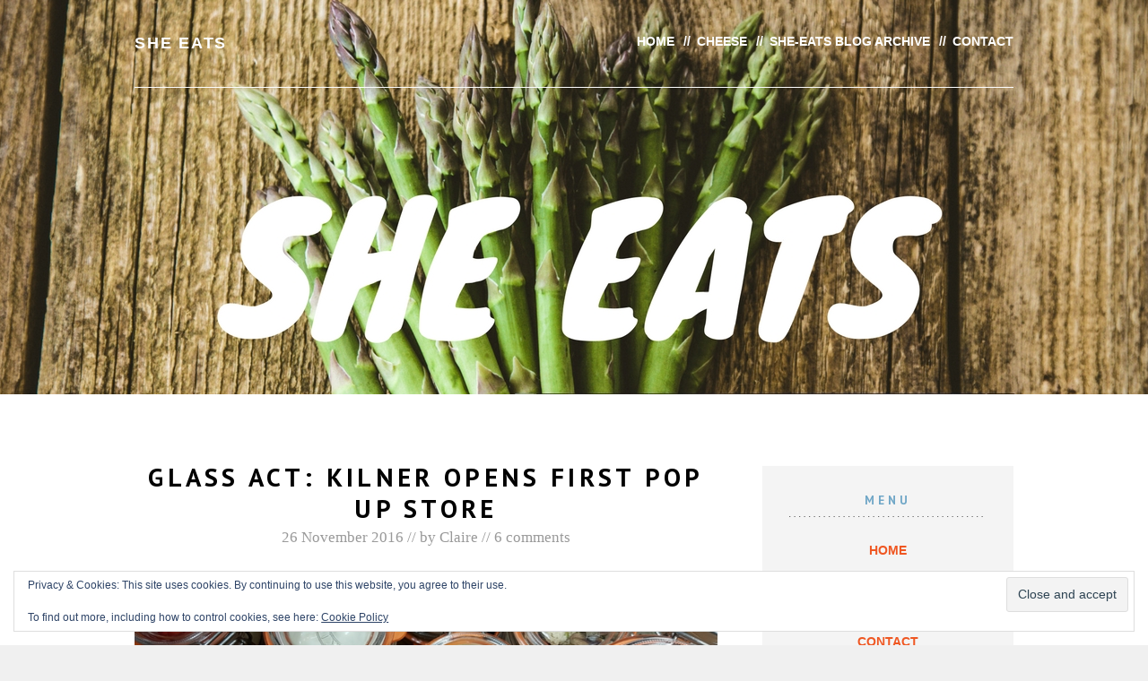

--- FILE ---
content_type: text/html; charset=UTF-8
request_url: https://she-eats.com/events/glass-act-kilner-opens-first-pop-store/
body_size: 20141
content:
<!DOCTYPE html>
<!--[if lte IE 8]>
<html class="ie" lang="en-GB">
<![endif]-->
<html lang="en-GB">
<!--<![endif]-->
<head>
<meta charset="UTF-8" />
<meta name="viewport" content="width=device-width, initial-scale=1.0, maximum-scale=1.0, user-scalable=0">
<link rel="profile" href="http://gmpg.org/xfn/11" />
<link rel="stylesheet" type="text/css" media="all" href="https://she-eats.com/wp-content/themes/pohutukawa/style.css" />
<link rel="pingback" href="https://she-eats.com/wp/xmlrpc.php" />

<!-- HTML5 enabling script for IE7+8 -->
<!--[if lt IE 9]>
<script src="http://html5shim.googlecode.com/svn/trunk/html5.js"></script>
<![endif]-->

<meta name='robots' content='index, follow, max-image-preview:large, max-snippet:-1, max-video-preview:-1' />

<!-- Google Tag Manager for WordPress by gtm4wp.com -->
<script data-cfasync="false" data-pagespeed-no-defer>
	var gtm4wp_datalayer_name = "dataLayer";
	var dataLayer = dataLayer || [];
</script>
<!-- End Google Tag Manager for WordPress by gtm4wp.com --><!-- Jetpack Site Verification Tags -->
<meta name="google-site-verification" content="nMfta1ALAGUCcJ-n0DPZv9ajyoPiIOViXqxbqjuUGFs" />
<meta name="p:domain_verify" content="6ed9cfcbaa5c454bbdb26a39f65de6b6" />

	<!-- This site is optimized with the Yoast SEO plugin v26.7 - https://yoast.com/wordpress/plugins/seo/ -->
	<title>Glass Act: Kilner Opens First Pop Up Store &#8902; SHE EATS</title>
	<meta name="description" content="Celebrating 175 years, Kilner Jars have opened their first even pop up shop in Liverpool." />
	<link rel="canonical" href="http://she-eats.com/events/glass-act-kilner-opens-first-pop-store/" />
	<meta property="og:locale" content="en_GB" />
	<meta property="og:type" content="article" />
	<meta property="og:title" content="Glass Act: Kilner Opens First Pop Up Store &#8902; SHE EATS" />
	<meta property="og:description" content="Celebrating 175 years, Kilner Jars have opened their first even pop up shop in Liverpool." />
	<meta property="og:url" content="http://she-eats.com/events/glass-act-kilner-opens-first-pop-store/" />
	<meta property="og:site_name" content="SHE EATS" />
	<meta property="article:author" content="facebook.com/SheEatsBlog" />
	<meta property="article:published_time" content="2016-11-26T12:20:29+00:00" />
	<meta property="article:modified_time" content="2017-05-07T08:39:28+00:00" />
	<meta property="og:image" content="http://she-eats.com/wp-content/uploads/2016/11/Claire-GEF-header-11.jpg" />
	<meta name="author" content="Claire" />
	<meta name="twitter:card" content="summary_large_image" />
	<meta name="twitter:creator" content="@she_eats_blog" />
	<meta name="twitter:site" content="@she_eats_blog" />
	<meta name="twitter:label1" content="Written by" />
	<meta name="twitter:data1" content="Claire" />
	<meta name="twitter:label2" content="Estimated reading time" />
	<meta name="twitter:data2" content="2 minutes" />
	<script type="application/ld+json" class="yoast-schema-graph">{"@context":"https://schema.org","@graph":[{"@type":"Article","@id":"http://she-eats.com/events/glass-act-kilner-opens-first-pop-store/#article","isPartOf":{"@id":"http://she-eats.com/events/glass-act-kilner-opens-first-pop-store/"},"author":{"name":"Claire","@id":"http://she-eats.com/#/schema/person/c08ac76490d945536df5177d6ac7e405"},"headline":"Glass Act: Kilner Opens First Pop Up Store","datePublished":"2016-11-26T12:20:29+00:00","dateModified":"2017-05-07T08:39:28+00:00","mainEntityOfPage":{"@id":"http://she-eats.com/events/glass-act-kilner-opens-first-pop-store/"},"wordCount":465,"commentCount":6,"publisher":{"@id":"http://she-eats.com/#/schema/person/49fb4fa2b51c5602e5a5326c96875702"},"image":{"@id":"http://she-eats.com/events/glass-act-kilner-opens-first-pop-store/#primaryimage"},"thumbnailUrl":"https://she-eats.com/wp-content/uploads/2016/11/Claire-GEF-header-11.jpg","keywords":["clip top","Freakshake","Kilner","Rayware","Spiraliser","Storage"],"articleSection":["Events"],"inLanguage":"en-GB","potentialAction":[{"@type":"CommentAction","name":"Comment","target":["http://she-eats.com/events/glass-act-kilner-opens-first-pop-store/#respond"]}]},{"@type":"WebPage","@id":"http://she-eats.com/events/glass-act-kilner-opens-first-pop-store/","url":"http://she-eats.com/events/glass-act-kilner-opens-first-pop-store/","name":"Glass Act: Kilner Opens First Pop Up Store &#8902; SHE EATS","isPartOf":{"@id":"http://she-eats.com/#website"},"primaryImageOfPage":{"@id":"http://she-eats.com/events/glass-act-kilner-opens-first-pop-store/#primaryimage"},"image":{"@id":"http://she-eats.com/events/glass-act-kilner-opens-first-pop-store/#primaryimage"},"thumbnailUrl":"https://she-eats.com/wp-content/uploads/2016/11/Claire-GEF-header-11.jpg","datePublished":"2016-11-26T12:20:29+00:00","dateModified":"2017-05-07T08:39:28+00:00","description":"Celebrating 175 years, Kilner Jars have opened their first even pop up shop in Liverpool.","breadcrumb":{"@id":"http://she-eats.com/events/glass-act-kilner-opens-first-pop-store/#breadcrumb"},"inLanguage":"en-GB","potentialAction":[{"@type":"ReadAction","target":["http://she-eats.com/events/glass-act-kilner-opens-first-pop-store/"]}]},{"@type":"ImageObject","inLanguage":"en-GB","@id":"http://she-eats.com/events/glass-act-kilner-opens-first-pop-store/#primaryimage","url":"https://i0.wp.com/she-eats.com/wp-content/uploads/2016/11/Claire-GEF-header-11.jpg?fit=720%2C360&ssl=1","contentUrl":"https://i0.wp.com/she-eats.com/wp-content/uploads/2016/11/Claire-GEF-header-11.jpg?fit=720%2C360&ssl=1","width":720,"height":360},{"@type":"BreadcrumbList","@id":"http://she-eats.com/events/glass-act-kilner-opens-first-pop-store/#breadcrumb","itemListElement":[{"@type":"ListItem","position":1,"name":"Home","item":"http://she-eats.com/"},{"@type":"ListItem","position":2,"name":"Glass Act: Kilner Opens First Pop Up Store"}]},{"@type":"WebSite","@id":"http://she-eats.com/#website","url":"http://she-eats.com/","name":"SHE EATS","description":"She eats. She drinks. She cooks. She travels. She is a foodie with exceptional taste!","publisher":{"@id":"http://she-eats.com/#/schema/person/49fb4fa2b51c5602e5a5326c96875702"},"potentialAction":[{"@type":"SearchAction","target":{"@type":"EntryPoint","urlTemplate":"http://she-eats.com/?s={search_term_string}"},"query-input":{"@type":"PropertyValueSpecification","valueRequired":true,"valueName":"search_term_string"}}],"inLanguage":"en-GB"},{"@type":["Person","Organization"],"@id":"http://she-eats.com/#/schema/person/49fb4fa2b51c5602e5a5326c96875702","name":"Claire Thomas","image":{"@type":"ImageObject","inLanguage":"en-GB","@id":"http://she-eats.com/#/schema/person/image/","url":"https://i0.wp.com/she-eats.com/wp-content/uploads/2019/07/20180612_184231.jpg?fit=1000%2C1000&ssl=1","contentUrl":"https://i0.wp.com/she-eats.com/wp-content/uploads/2019/07/20180612_184231.jpg?fit=1000%2C1000&ssl=1","width":1000,"height":1000,"caption":"Claire Thomas"},"logo":{"@id":"http://she-eats.com/#/schema/person/image/"}},{"@type":"Person","@id":"http://she-eats.com/#/schema/person/c08ac76490d945536df5177d6ac7e405","name":"Claire","image":{"@type":"ImageObject","inLanguage":"en-GB","@id":"http://she-eats.com/#/schema/person/image/","url":"https://secure.gravatar.com/avatar/9a5e97c06ade8a58b10c45f75c4cba3ad278a3fdfe9ed0f83e5af6c82f691d70?s=96&d=mm&r=pg","contentUrl":"https://secure.gravatar.com/avatar/9a5e97c06ade8a58b10c45f75c4cba3ad278a3fdfe9ed0f83e5af6c82f691d70?s=96&d=mm&r=pg","caption":"Claire"},"description":"She eats. She drinks. She cooks. She travels. She learns. She tastes. She bakes. A foodie with exceptional taste! Always looking for the best food and drink producers from far and wide. Chocolate brownie queen. Judge: International Cheese Awards. Cheese fiend! Travel lover. What better way to discover new food, than to travel to it. Massive fan of The Archers. Crazy cat lady and proud. NW England / Manchester / UK Twitter &amp; Insta: She_Eats_Blog Facebook: SheEatsBlog","sameAs":["https://she-eats.com","facebook.com/SheEatsBlog","https://x.com/she_eats_blog"],"url":"https://she-eats.com/author/admin/"}]}</script>
	<!-- / Yoast SEO plugin. -->


<link rel='dns-prefetch' href='//she-eats.com' />
<link rel='dns-prefetch' href='//cdn001.milotree.com' />
<link rel='dns-prefetch' href='//platform-api.sharethis.com' />
<link rel='dns-prefetch' href='//widgets.wp.com' />
<link rel='dns-prefetch' href='//s0.wp.com' />
<link rel='dns-prefetch' href='//0.gravatar.com' />
<link rel='dns-prefetch' href='//1.gravatar.com' />
<link rel='dns-prefetch' href='//2.gravatar.com' />
<link rel='preconnect' href='//i0.wp.com' />
<link rel='preconnect' href='//c0.wp.com' />
<link rel="alternate" type="application/rss+xml" title="SHE EATS &raquo; Feed" href="https://she-eats.com/feed/" />
<link rel="alternate" type="application/rss+xml" title="SHE EATS &raquo; Comments Feed" href="https://she-eats.com/comments/feed/" />
<link rel="alternate" type="application/rss+xml" title="SHE EATS &raquo; Glass Act: Kilner Opens First Pop Up Store Comments Feed" href="https://she-eats.com/events/glass-act-kilner-opens-first-pop-store/feed/" />
<link rel="alternate" title="oEmbed (JSON)" type="application/json+oembed" href="https://she-eats.com/wp-json/oembed/1.0/embed?url=https%3A%2F%2Fshe-eats.com%2Fevents%2Fglass-act-kilner-opens-first-pop-store%2F" />
<link rel="alternate" title="oEmbed (XML)" type="text/xml+oembed" href="https://she-eats.com/wp-json/oembed/1.0/embed?url=https%3A%2F%2Fshe-eats.com%2Fevents%2Fglass-act-kilner-opens-first-pop-store%2F&#038;format=xml" />
<script>(()=>{"use strict";const e=[400,500,600,700,800,900],t=e=>`wprm-min-${e}`,n=e=>`wprm-max-${e}`,s=new Set,o="ResizeObserver"in window,r=o?new ResizeObserver((e=>{for(const t of e)c(t.target)})):null,i=.5/(window.devicePixelRatio||1);function c(s){const o=s.getBoundingClientRect().width||0;for(let r=0;r<e.length;r++){const c=e[r],a=o<=c+i;o>c+i?s.classList.add(t(c)):s.classList.remove(t(c)),a?s.classList.add(n(c)):s.classList.remove(n(c))}}function a(e){s.has(e)||(s.add(e),r&&r.observe(e),c(e))}!function(e=document){e.querySelectorAll(".wprm-recipe").forEach(a)}();if(new MutationObserver((e=>{for(const t of e)for(const e of t.addedNodes)e instanceof Element&&(e.matches?.(".wprm-recipe")&&a(e),e.querySelectorAll?.(".wprm-recipe").forEach(a))})).observe(document.documentElement,{childList:!0,subtree:!0}),!o){let e=0;addEventListener("resize",(()=>{e&&cancelAnimationFrame(e),e=requestAnimationFrame((()=>s.forEach(c)))}),{passive:!0})}})();</script><style id='wp-img-auto-sizes-contain-inline-css' type='text/css'>
img:is([sizes=auto i],[sizes^="auto," i]){contain-intrinsic-size:3000px 1500px}
/*# sourceURL=wp-img-auto-sizes-contain-inline-css */
</style>
<link rel='stylesheet' id='jetpack_related-posts-css' href='https://c0.wp.com/p/jetpack/15.4/modules/related-posts/related-posts.css' type='text/css' media='all' />
<style id='wp-emoji-styles-inline-css' type='text/css'>

	img.wp-smiley, img.emoji {
		display: inline !important;
		border: none !important;
		box-shadow: none !important;
		height: 1em !important;
		width: 1em !important;
		margin: 0 0.07em !important;
		vertical-align: -0.1em !important;
		background: none !important;
		padding: 0 !important;
	}
/*# sourceURL=wp-emoji-styles-inline-css */
</style>
<style id='wp-block-library-inline-css' type='text/css'>
:root{--wp-block-synced-color:#7a00df;--wp-block-synced-color--rgb:122,0,223;--wp-bound-block-color:var(--wp-block-synced-color);--wp-editor-canvas-background:#ddd;--wp-admin-theme-color:#007cba;--wp-admin-theme-color--rgb:0,124,186;--wp-admin-theme-color-darker-10:#006ba1;--wp-admin-theme-color-darker-10--rgb:0,107,160.5;--wp-admin-theme-color-darker-20:#005a87;--wp-admin-theme-color-darker-20--rgb:0,90,135;--wp-admin-border-width-focus:2px}@media (min-resolution:192dpi){:root{--wp-admin-border-width-focus:1.5px}}.wp-element-button{cursor:pointer}:root .has-very-light-gray-background-color{background-color:#eee}:root .has-very-dark-gray-background-color{background-color:#313131}:root .has-very-light-gray-color{color:#eee}:root .has-very-dark-gray-color{color:#313131}:root .has-vivid-green-cyan-to-vivid-cyan-blue-gradient-background{background:linear-gradient(135deg,#00d084,#0693e3)}:root .has-purple-crush-gradient-background{background:linear-gradient(135deg,#34e2e4,#4721fb 50%,#ab1dfe)}:root .has-hazy-dawn-gradient-background{background:linear-gradient(135deg,#faaca8,#dad0ec)}:root .has-subdued-olive-gradient-background{background:linear-gradient(135deg,#fafae1,#67a671)}:root .has-atomic-cream-gradient-background{background:linear-gradient(135deg,#fdd79a,#004a59)}:root .has-nightshade-gradient-background{background:linear-gradient(135deg,#330968,#31cdcf)}:root .has-midnight-gradient-background{background:linear-gradient(135deg,#020381,#2874fc)}:root{--wp--preset--font-size--normal:16px;--wp--preset--font-size--huge:42px}.has-regular-font-size{font-size:1em}.has-larger-font-size{font-size:2.625em}.has-normal-font-size{font-size:var(--wp--preset--font-size--normal)}.has-huge-font-size{font-size:var(--wp--preset--font-size--huge)}.has-text-align-center{text-align:center}.has-text-align-left{text-align:left}.has-text-align-right{text-align:right}.has-fit-text{white-space:nowrap!important}#end-resizable-editor-section{display:none}.aligncenter{clear:both}.items-justified-left{justify-content:flex-start}.items-justified-center{justify-content:center}.items-justified-right{justify-content:flex-end}.items-justified-space-between{justify-content:space-between}.screen-reader-text{border:0;clip-path:inset(50%);height:1px;margin:-1px;overflow:hidden;padding:0;position:absolute;width:1px;word-wrap:normal!important}.screen-reader-text:focus{background-color:#ddd;clip-path:none;color:#444;display:block;font-size:1em;height:auto;left:5px;line-height:normal;padding:15px 23px 14px;text-decoration:none;top:5px;width:auto;z-index:100000}html :where(.has-border-color){border-style:solid}html :where([style*=border-top-color]){border-top-style:solid}html :where([style*=border-right-color]){border-right-style:solid}html :where([style*=border-bottom-color]){border-bottom-style:solid}html :where([style*=border-left-color]){border-left-style:solid}html :where([style*=border-width]){border-style:solid}html :where([style*=border-top-width]){border-top-style:solid}html :where([style*=border-right-width]){border-right-style:solid}html :where([style*=border-bottom-width]){border-bottom-style:solid}html :where([style*=border-left-width]){border-left-style:solid}html :where(img[class*=wp-image-]){height:auto;max-width:100%}:where(figure){margin:0 0 1em}html :where(.is-position-sticky){--wp-admin--admin-bar--position-offset:var(--wp-admin--admin-bar--height,0px)}@media screen and (max-width:600px){html :where(.is-position-sticky){--wp-admin--admin-bar--position-offset:0px}}

/*# sourceURL=wp-block-library-inline-css */
</style><style id='global-styles-inline-css' type='text/css'>
:root{--wp--preset--aspect-ratio--square: 1;--wp--preset--aspect-ratio--4-3: 4/3;--wp--preset--aspect-ratio--3-4: 3/4;--wp--preset--aspect-ratio--3-2: 3/2;--wp--preset--aspect-ratio--2-3: 2/3;--wp--preset--aspect-ratio--16-9: 16/9;--wp--preset--aspect-ratio--9-16: 9/16;--wp--preset--color--black: #000000;--wp--preset--color--cyan-bluish-gray: #abb8c3;--wp--preset--color--white: #ffffff;--wp--preset--color--pale-pink: #f78da7;--wp--preset--color--vivid-red: #cf2e2e;--wp--preset--color--luminous-vivid-orange: #ff6900;--wp--preset--color--luminous-vivid-amber: #fcb900;--wp--preset--color--light-green-cyan: #7bdcb5;--wp--preset--color--vivid-green-cyan: #00d084;--wp--preset--color--pale-cyan-blue: #8ed1fc;--wp--preset--color--vivid-cyan-blue: #0693e3;--wp--preset--color--vivid-purple: #9b51e0;--wp--preset--gradient--vivid-cyan-blue-to-vivid-purple: linear-gradient(135deg,rgb(6,147,227) 0%,rgb(155,81,224) 100%);--wp--preset--gradient--light-green-cyan-to-vivid-green-cyan: linear-gradient(135deg,rgb(122,220,180) 0%,rgb(0,208,130) 100%);--wp--preset--gradient--luminous-vivid-amber-to-luminous-vivid-orange: linear-gradient(135deg,rgb(252,185,0) 0%,rgb(255,105,0) 100%);--wp--preset--gradient--luminous-vivid-orange-to-vivid-red: linear-gradient(135deg,rgb(255,105,0) 0%,rgb(207,46,46) 100%);--wp--preset--gradient--very-light-gray-to-cyan-bluish-gray: linear-gradient(135deg,rgb(238,238,238) 0%,rgb(169,184,195) 100%);--wp--preset--gradient--cool-to-warm-spectrum: linear-gradient(135deg,rgb(74,234,220) 0%,rgb(151,120,209) 20%,rgb(207,42,186) 40%,rgb(238,44,130) 60%,rgb(251,105,98) 80%,rgb(254,248,76) 100%);--wp--preset--gradient--blush-light-purple: linear-gradient(135deg,rgb(255,206,236) 0%,rgb(152,150,240) 100%);--wp--preset--gradient--blush-bordeaux: linear-gradient(135deg,rgb(254,205,165) 0%,rgb(254,45,45) 50%,rgb(107,0,62) 100%);--wp--preset--gradient--luminous-dusk: linear-gradient(135deg,rgb(255,203,112) 0%,rgb(199,81,192) 50%,rgb(65,88,208) 100%);--wp--preset--gradient--pale-ocean: linear-gradient(135deg,rgb(255,245,203) 0%,rgb(182,227,212) 50%,rgb(51,167,181) 100%);--wp--preset--gradient--electric-grass: linear-gradient(135deg,rgb(202,248,128) 0%,rgb(113,206,126) 100%);--wp--preset--gradient--midnight: linear-gradient(135deg,rgb(2,3,129) 0%,rgb(40,116,252) 100%);--wp--preset--font-size--small: 13px;--wp--preset--font-size--medium: 20px;--wp--preset--font-size--large: 36px;--wp--preset--font-size--x-large: 42px;--wp--preset--spacing--20: 0.44rem;--wp--preset--spacing--30: 0.67rem;--wp--preset--spacing--40: 1rem;--wp--preset--spacing--50: 1.5rem;--wp--preset--spacing--60: 2.25rem;--wp--preset--spacing--70: 3.38rem;--wp--preset--spacing--80: 5.06rem;--wp--preset--shadow--natural: 6px 6px 9px rgba(0, 0, 0, 0.2);--wp--preset--shadow--deep: 12px 12px 50px rgba(0, 0, 0, 0.4);--wp--preset--shadow--sharp: 6px 6px 0px rgba(0, 0, 0, 0.2);--wp--preset--shadow--outlined: 6px 6px 0px -3px rgb(255, 255, 255), 6px 6px rgb(0, 0, 0);--wp--preset--shadow--crisp: 6px 6px 0px rgb(0, 0, 0);}:where(.is-layout-flex){gap: 0.5em;}:where(.is-layout-grid){gap: 0.5em;}body .is-layout-flex{display: flex;}.is-layout-flex{flex-wrap: wrap;align-items: center;}.is-layout-flex > :is(*, div){margin: 0;}body .is-layout-grid{display: grid;}.is-layout-grid > :is(*, div){margin: 0;}:where(.wp-block-columns.is-layout-flex){gap: 2em;}:where(.wp-block-columns.is-layout-grid){gap: 2em;}:where(.wp-block-post-template.is-layout-flex){gap: 1.25em;}:where(.wp-block-post-template.is-layout-grid){gap: 1.25em;}.has-black-color{color: var(--wp--preset--color--black) !important;}.has-cyan-bluish-gray-color{color: var(--wp--preset--color--cyan-bluish-gray) !important;}.has-white-color{color: var(--wp--preset--color--white) !important;}.has-pale-pink-color{color: var(--wp--preset--color--pale-pink) !important;}.has-vivid-red-color{color: var(--wp--preset--color--vivid-red) !important;}.has-luminous-vivid-orange-color{color: var(--wp--preset--color--luminous-vivid-orange) !important;}.has-luminous-vivid-amber-color{color: var(--wp--preset--color--luminous-vivid-amber) !important;}.has-light-green-cyan-color{color: var(--wp--preset--color--light-green-cyan) !important;}.has-vivid-green-cyan-color{color: var(--wp--preset--color--vivid-green-cyan) !important;}.has-pale-cyan-blue-color{color: var(--wp--preset--color--pale-cyan-blue) !important;}.has-vivid-cyan-blue-color{color: var(--wp--preset--color--vivid-cyan-blue) !important;}.has-vivid-purple-color{color: var(--wp--preset--color--vivid-purple) !important;}.has-black-background-color{background-color: var(--wp--preset--color--black) !important;}.has-cyan-bluish-gray-background-color{background-color: var(--wp--preset--color--cyan-bluish-gray) !important;}.has-white-background-color{background-color: var(--wp--preset--color--white) !important;}.has-pale-pink-background-color{background-color: var(--wp--preset--color--pale-pink) !important;}.has-vivid-red-background-color{background-color: var(--wp--preset--color--vivid-red) !important;}.has-luminous-vivid-orange-background-color{background-color: var(--wp--preset--color--luminous-vivid-orange) !important;}.has-luminous-vivid-amber-background-color{background-color: var(--wp--preset--color--luminous-vivid-amber) !important;}.has-light-green-cyan-background-color{background-color: var(--wp--preset--color--light-green-cyan) !important;}.has-vivid-green-cyan-background-color{background-color: var(--wp--preset--color--vivid-green-cyan) !important;}.has-pale-cyan-blue-background-color{background-color: var(--wp--preset--color--pale-cyan-blue) !important;}.has-vivid-cyan-blue-background-color{background-color: var(--wp--preset--color--vivid-cyan-blue) !important;}.has-vivid-purple-background-color{background-color: var(--wp--preset--color--vivid-purple) !important;}.has-black-border-color{border-color: var(--wp--preset--color--black) !important;}.has-cyan-bluish-gray-border-color{border-color: var(--wp--preset--color--cyan-bluish-gray) !important;}.has-white-border-color{border-color: var(--wp--preset--color--white) !important;}.has-pale-pink-border-color{border-color: var(--wp--preset--color--pale-pink) !important;}.has-vivid-red-border-color{border-color: var(--wp--preset--color--vivid-red) !important;}.has-luminous-vivid-orange-border-color{border-color: var(--wp--preset--color--luminous-vivid-orange) !important;}.has-luminous-vivid-amber-border-color{border-color: var(--wp--preset--color--luminous-vivid-amber) !important;}.has-light-green-cyan-border-color{border-color: var(--wp--preset--color--light-green-cyan) !important;}.has-vivid-green-cyan-border-color{border-color: var(--wp--preset--color--vivid-green-cyan) !important;}.has-pale-cyan-blue-border-color{border-color: var(--wp--preset--color--pale-cyan-blue) !important;}.has-vivid-cyan-blue-border-color{border-color: var(--wp--preset--color--vivid-cyan-blue) !important;}.has-vivid-purple-border-color{border-color: var(--wp--preset--color--vivid-purple) !important;}.has-vivid-cyan-blue-to-vivid-purple-gradient-background{background: var(--wp--preset--gradient--vivid-cyan-blue-to-vivid-purple) !important;}.has-light-green-cyan-to-vivid-green-cyan-gradient-background{background: var(--wp--preset--gradient--light-green-cyan-to-vivid-green-cyan) !important;}.has-luminous-vivid-amber-to-luminous-vivid-orange-gradient-background{background: var(--wp--preset--gradient--luminous-vivid-amber-to-luminous-vivid-orange) !important;}.has-luminous-vivid-orange-to-vivid-red-gradient-background{background: var(--wp--preset--gradient--luminous-vivid-orange-to-vivid-red) !important;}.has-very-light-gray-to-cyan-bluish-gray-gradient-background{background: var(--wp--preset--gradient--very-light-gray-to-cyan-bluish-gray) !important;}.has-cool-to-warm-spectrum-gradient-background{background: var(--wp--preset--gradient--cool-to-warm-spectrum) !important;}.has-blush-light-purple-gradient-background{background: var(--wp--preset--gradient--blush-light-purple) !important;}.has-blush-bordeaux-gradient-background{background: var(--wp--preset--gradient--blush-bordeaux) !important;}.has-luminous-dusk-gradient-background{background: var(--wp--preset--gradient--luminous-dusk) !important;}.has-pale-ocean-gradient-background{background: var(--wp--preset--gradient--pale-ocean) !important;}.has-electric-grass-gradient-background{background: var(--wp--preset--gradient--electric-grass) !important;}.has-midnight-gradient-background{background: var(--wp--preset--gradient--midnight) !important;}.has-small-font-size{font-size: var(--wp--preset--font-size--small) !important;}.has-medium-font-size{font-size: var(--wp--preset--font-size--medium) !important;}.has-large-font-size{font-size: var(--wp--preset--font-size--large) !important;}.has-x-large-font-size{font-size: var(--wp--preset--font-size--x-large) !important;}
/*# sourceURL=global-styles-inline-css */
</style>

<style id='classic-theme-styles-inline-css' type='text/css'>
/*! This file is auto-generated */
.wp-block-button__link{color:#fff;background-color:#32373c;border-radius:9999px;box-shadow:none;text-decoration:none;padding:calc(.667em + 2px) calc(1.333em + 2px);font-size:1.125em}.wp-block-file__button{background:#32373c;color:#fff;text-decoration:none}
/*# sourceURL=/wp-includes/css/classic-themes.min.css */
</style>
<link rel='stylesheet' id='wprm-public-css' href='https://she-eats.com/wp-content/plugins/wp-recipe-maker/dist/public-legacy.css?ver=10.3.2' type='text/css' media='all' />
<link rel='stylesheet' id='wprm-template-css' href='https://she-eats.com/wp-content/plugins/wp-recipe-maker/templates/recipe/legacy/tastefully-simple/tastefully-simple.min.css?ver=10.3.2' type='text/css' media='all' />
<link rel='stylesheet' id='jetpack_likes-css' href='https://c0.wp.com/p/jetpack/15.4/modules/likes/style.css' type='text/css' media='all' />
<link rel='stylesheet' id='commentluv_style-css' href='https://she-eats.com/wp-content/plugins/commentluv/css/commentluv.css?ver=6.9' type='text/css' media='all' />
<link rel='stylesheet' id='googleFonts-css' href='https://fonts.googleapis.com/css?family=PT+Sans%3A700&#038;ver=6.9' type='text/css' media='all' />
<script type="text/javascript" id="jetpack_related-posts-js-extra">
/* <![CDATA[ */
var related_posts_js_options = {"post_heading":"h4"};
//# sourceURL=jetpack_related-posts-js-extra
/* ]]> */
</script>
<script type="text/javascript" src="https://c0.wp.com/p/jetpack/15.4/_inc/build/related-posts/related-posts.min.js" id="jetpack_related-posts-js"></script>
<script type="text/javascript" src="https://c0.wp.com/c/6.9/wp-includes/js/jquery/jquery.min.js" id="jquery-core-js"></script>
<script type="text/javascript" src="https://c0.wp.com/c/6.9/wp-includes/js/jquery/jquery-migrate.min.js" id="jquery-migrate-js"></script>
<script type="text/javascript" id="commentluv_script-js-extra">
/* <![CDATA[ */
var cl_settings = {"name":"author","url":"url","comment":"comment","email":"email","infopanel":"on","default_on":"on","default_on_admin":"on","cl_version":"4","images":"https://she-eats.com/wp-content/plugins/commentluv/images/","api_url":"https://she-eats.com/wp-admin/admin-ajax.php","api_url_alt":"https://she-eats.com/wp/wp-admin/admin-ajax.php","_fetch":"56ea85a7d1","_info":"cd9e057999","infoback":"white","infotext":"black","template_insert":"","logged_in":"","refer":"https://she-eats.com/events/glass-act-kilner-opens-first-pop-store/","no_url_message":"Please enter a URL and then click the CommentLuv checkbox if you want to add your last blog post","no_http_message":"Please use http:// in front of your url","no_url_logged_in_message":"You need to visit your profile in the dashboard and update your details with your site URL","no_info_message":"No info was available or an error occured"};
//# sourceURL=commentluv_script-js-extra
/* ]]> */
</script>
<script type="text/javascript" src="https://she-eats.com/wp-content/plugins/commentluv/js/commentluv.js?ver=4" id="commentluv_script-js"></script>
<script type="text/javascript" src="//platform-api.sharethis.com/js/sharethis.js?ver=8.5.3#property=65d3b63f1eabb90019a548ca&amp;product=gdpr-compliance-tool-v2&amp;source=simple-share-buttons-adder-wordpress" id="simple-share-buttons-adder-mu-js"></script>
<script type="text/javascript" src="https://she-eats.com/wp-content/themes/pohutukawa/js/jquery.fitvids.js?ver=1.1" id="fitvids-js"></script>
<script type="text/javascript" src="https://she-eats.com/wp-content/themes/pohutukawa/js/jquery.placeholder.min.js?ver=1.0" id="placeholder-js"></script>
<script type="text/javascript" src="https://she-eats.com/wp-content/themes/pohutukawa/js/custom.js?ver=1.0" id="custom-js"></script>
<link rel="https://api.w.org/" href="https://she-eats.com/wp-json/" /><link rel="alternate" title="JSON" type="application/json" href="https://she-eats.com/wp-json/wp/v2/posts/30355" /><link rel="EditURI" type="application/rsd+xml" title="RSD" href="https://she-eats.com/wp/xmlrpc.php?rsd" />
<meta name="generator" content="WordPress 6.9" />
<link rel='shortlink' href='https://she-eats.com/?p=30355' />
<script>
  (function(i,s,o,g,r,a,m){i['GoogleAnalyticsObject']=r;i[r]=i[r]||function(){
  (i[r].q=i[r].q||[]).push(arguments)},i[r].l=1*new Date();a=s.createElement(o),
  m=s.getElementsByTagName(o)[0];a.async=1;a.src=g;m.parentNode.insertBefore(a,m)
  })(window,document,'script','https://www.google-analytics.com/analytics.js','ga');

  ga('create', 'UA-99032432-1', 'auto');
  ga('send', 'pageview');

</script>

<meta name="p:domain_verify" content="6ed9cfcbaa5c454bbdb26a39f65de6b6"/>
<meta name="google-site-verification" content="nMfta1ALAGUCcJ-n0DPZv9ajyoPiIOViXqxbqjuUGFs" />

<script async defer data-pin-hover="true" data-pin-save="true" src="//assets.pinterest.com/js/pinit.js"></script><style type="text/css"> html body .wprm-recipe-container { color: #333333; } html body .wprm-recipe-container a.wprm-recipe-print { color: #333333; } html body .wprm-recipe-container a.wprm-recipe-print:hover { color: #333333; } html body .wprm-recipe-container .wprm-recipe { background-color: #ffffff; } html body .wprm-recipe-container .wprm-recipe { border-color: #000000; } html body .wprm-recipe-container .wprm-recipe-tastefully-simple .wprm-recipe-time-container { border-color: #000000; } html body .wprm-recipe-container .wprm-recipe .wprm-color-border { border-color: #000000; } html body .wprm-recipe-container a { color: #3498db; } html body .wprm-recipe-container .wprm-recipe-tastefully-simple .wprm-recipe-name { color: #000000; } html body .wprm-recipe-container .wprm-recipe-tastefully-simple .wprm-recipe-header { color: #000000; } html body .wprm-recipe-container h1 { color: #000000; } html body .wprm-recipe-container h2 { color: #000000; } html body .wprm-recipe-container h3 { color: #000000; } html body .wprm-recipe-container h4 { color: #000000; } html body .wprm-recipe-container h5 { color: #000000; } html body .wprm-recipe-container h6 { color: #000000; } html body .wprm-recipe-container svg path { fill: #343434; } html body .wprm-recipe-container svg rect { fill: #343434; } html body .wprm-recipe-container svg polygon { stroke: #343434; } html body .wprm-recipe-container .wprm-rating-star-full svg polygon { fill: #343434; } html body .wprm-recipe-container .wprm-recipe .wprm-color-accent { background-color: #2c3e50; } html body .wprm-recipe-container .wprm-recipe .wprm-color-accent { color: #ffffff; } html body .wprm-recipe-container .wprm-recipe .wprm-color-accent a.wprm-recipe-print { color: #ffffff; } html body .wprm-recipe-container .wprm-recipe .wprm-color-accent a.wprm-recipe-print:hover { color: #ffffff; } html body .wprm-recipe-container .wprm-recipe-colorful .wprm-recipe-header { background-color: #2c3e50; } html body .wprm-recipe-container .wprm-recipe-colorful .wprm-recipe-header { color: #ffffff; } html body .wprm-recipe-container .wprm-recipe-colorful .wprm-recipe-meta > div { background-color: #3498db; } html body .wprm-recipe-container .wprm-recipe-colorful .wprm-recipe-meta > div { color: #ffffff; } html body .wprm-recipe-container .wprm-recipe-colorful .wprm-recipe-meta > div a.wprm-recipe-print { color: #ffffff; } html body .wprm-recipe-container .wprm-recipe-colorful .wprm-recipe-meta > div a.wprm-recipe-print:hover { color: #ffffff; } .wprm-rating-star svg polygon { stroke: #343434; } .wprm-rating-star.wprm-rating-star-full svg polygon { fill: #343434; } html body .wprm-recipe-container .wprm-recipe-instruction-image { text-align: left; } html body .wprm-recipe-container li.wprm-recipe-ingredient { list-style-type: disc; } html body .wprm-recipe-container li.wprm-recipe-instruction { list-style-type: decimal; } .tippy-box[data-theme~="wprm"] { background-color: #333333; color: #FFFFFF; } .tippy-box[data-theme~="wprm"][data-placement^="top"] > .tippy-arrow::before { border-top-color: #333333; } .tippy-box[data-theme~="wprm"][data-placement^="bottom"] > .tippy-arrow::before { border-bottom-color: #333333; } .tippy-box[data-theme~="wprm"][data-placement^="left"] > .tippy-arrow::before { border-left-color: #333333; } .tippy-box[data-theme~="wprm"][data-placement^="right"] > .tippy-arrow::before { border-right-color: #333333; } .tippy-box[data-theme~="wprm"] a { color: #FFFFFF; } .wprm-comment-rating svg { width: 18px !important; height: 18px !important; } img.wprm-comment-rating { width: 90px !important; height: 18px !important; } body { --comment-rating-star-color: #343434; } body { --wprm-popup-font-size: 16px; } body { --wprm-popup-background: #ffffff; } body { --wprm-popup-title: #000000; } body { --wprm-popup-content: #444444; } body { --wprm-popup-button-background: #444444; } body { --wprm-popup-button-text: #ffffff; } body { --wprm-popup-accent: #747B2D; }</style><style type="text/css">.wprm-glossary-term {color: #5A822B;text-decoration: underline;cursor: help;}</style><script type="text/javascript" async="" src="https://she-eats.com/wp-content/plugins/yummly-rich-recipes//js/yrecipe_print.js"></script>
<link charset="utf-8" href="https://she-eats.com/wp-content/plugins/yummly-rich-recipes/styles/generic.css" rel="stylesheet" type="text/css" />
<link charset="utf-8" href="https://she-eats.com/wp-content/plugins/yummly-rich-recipes/styles/yrecipe-std.css" rel="stylesheet" type="text/css" />

<!-- Google Tag Manager for WordPress by gtm4wp.com -->
<!-- GTM Container placement set to manual -->
<script data-cfasync="false" data-pagespeed-no-defer type="text/javascript">
	var dataLayer_content = {"pagePostType":"post","pagePostType2":"single-post","pageCategory":["events"],"pageAttributes":["clip-top","freakshake","kilner","rayware","spiraliser","storage"],"pagePostAuthor":"Claire"};
	dataLayer.push( dataLayer_content );
</script>
<script data-cfasync="false" data-pagespeed-no-defer type="text/javascript">
(function(w,d,s,l,i){w[l]=w[l]||[];w[l].push({'gtm.start':
new Date().getTime(),event:'gtm.js'});var f=d.getElementsByTagName(s)[0],
j=d.createElement(s),dl=l!='dataLayer'?'&l='+l:'';j.async=true;j.src=
'//www.googletagmanager.com/gtm.js?id='+i+dl;f.parentNode.insertBefore(j,f);
})(window,document,'script','dataLayer','GTM-W7HML7D');
</script>
<!-- End Google Tag Manager for WordPress by gtm4wp.com --><style type="text/css">
@media screen and (min-width: 1100px) {
/* White Header Font Color */
#site-title h1 a,
#branding .optional-nav ul li,
#branding .optional-nav ul li a {color:#fff;}
#branding {border-bottom:1px solid #fff;}
}
</style>
	 	 <style type="text/css">
	 @media screen and (min-width: 1100px) {
				#header {
						background: url(https://she-eats.com/wp-content/uploads/2017/05/4.jpg) no-repeat scroll;
				height: 440px;
				background-position:center;
				background-size: cover;
				-webkit-background-size: cover;
				-moz-background-size: cover;
				-o-background-size: cover;
				}
		}
		</style>
	 	 <link rel="icon" href="https://i0.wp.com/she-eats.com/wp-content/uploads/2017/05/cropped-SHE-EATS-INSTA-3.jpg?fit=32%2C32&#038;ssl=1" sizes="32x32" />
<link rel="icon" href="https://i0.wp.com/she-eats.com/wp-content/uploads/2017/05/cropped-SHE-EATS-INSTA-3.jpg?fit=192%2C192&#038;ssl=1" sizes="192x192" />
<link rel="apple-touch-icon" href="https://i0.wp.com/she-eats.com/wp-content/uploads/2017/05/cropped-SHE-EATS-INSTA-3.jpg?fit=180%2C180&#038;ssl=1" />
<meta name="msapplication-TileImage" content="https://i0.wp.com/she-eats.com/wp-content/uploads/2017/05/cropped-SHE-EATS-INSTA-3.jpg?fit=270%2C270&#038;ssl=1" />

<link rel='stylesheet' id='simple-share-buttons-adder-ssba-css' href='https://she-eats.com/wp/wp-content/plugins/simple-share-buttons-adder/css/ssba.css?ver=1758763088' type='text/css' media='all' />
<style id='simple-share-buttons-adder-ssba-inline-css' type='text/css'>
.ssba img
								{border:  0;
									box-shadow: none !important;
									display: inline !important;
									vertical-align: middle;
									box-sizing: unset;
								}

								.ssba-classic-2 .ssbp-text {
									display: none!important;
								}
					.ssbp-list li a {height: 48px!important; width: 48px!important; 
					}
					.ssbp-list li a:hover {
					}

					.ssbp-list li a svg, .ssbp-list li a.ssbp-douban span:not(.color-icon) svg, .ssbp-list li a svg path, .ssbp-list li a.ssbp-surfingbird span:not(.color-icon) svg polygon {line-height: 48px!important;; font-size: 18px;}
					.ssbp-list li a:hover svg, .ssbp-list li a:hover span:not(.color-icon) svg, .ssbp-list li a.ssbp-douban:hover span:not(.color-icon) svg path, .ssbp-list li a.ssbp-surfingbird:hover svg polygon {}
					.ssbp-list li {
					margin-left: 12px!important;
					}

					.ssba-share-text {
					font-size: 12px;  font-weight: normal; font-family: inherit;
						}

			   #ssba-bar-2 .ssbp-bar-list {
					max-width: 48px !important;;
			   }
			   #ssba-bar-2 .ssbp-bar-list li a {height: 48px !important; width: 48px !important; 
				}
				#ssba-bar-2 .ssbp-bar-list li a:hover {
				}

				#ssba-bar-2 .ssbp-bar-list li a svg,
				 #ssba-bar-2 .ssbp-bar-list li a svg path, .ssbp-bar-list li a.ssbp-surfingbird span:not(.color-icon) svg polygon {line-height: 48px !important;; font-size: 18px;}
				#ssba-bar-2 .ssbp-bar-list li a:hover svg,
				 #ssba-bar-2 .ssbp-bar-list li a:hover svg path, .ssbp-bar-list li a.ssbp-surfingbird span:not(.color-icon) svg polygon {}
				#ssba-bar-2 .ssbp-bar-list li {
				margin: 0px 0!important;
				}@media only screen and ( max-width: 750px ) {
				#ssba-bar-2 {
				display: block;
				}
			}
/*# sourceURL=simple-share-buttons-adder-ssba-inline-css */
</style>
<link rel='stylesheet' id='eu-cookie-law-style-css' href='https://c0.wp.com/p/jetpack/15.4/modules/widgets/eu-cookie-law/style.css' type='text/css' media='all' />
</head>

<body class="wp-singular post-template-default single single-post postid-30355 single-format-standard wp-theme-pohutukawa two-column content-sidebar">

	<div id="wrap">
		<header id="header">
			<div id="branding">
				<hgroup id="site-title">
											<h1><a href="https://she-eats.com/" title="SHE EATS">SHE EATS</a></h1>
						<h2 id="site-description">She eats. She drinks. She cooks. She travels. She is a foodie with exceptional taste!</h2>
									</hgroup><!-- end #site-title -->

				<nav class="optional-nav"><ul id="menu-header-menu" class="menu"><li id="menu-item-30923" class="menu-item menu-item-type-custom menu-item-object-custom menu-item-home menu-item-30923"><a href="https://she-eats.com/">HOME</a></li>
<li id="menu-item-36709" class="menu-item menu-item-type-post_type menu-item-object-page menu-item-36709"><a href="https://she-eats.com/cheese/">CHEESE</a></li>
<li id="menu-item-36710" class="menu-item menu-item-type-taxonomy menu-item-object-category menu-item-36710"><a href="https://she-eats.com/category/blog/">SHE-EATS BLOG ARCHIVE</a></li>
<li id="menu-item-30926" class="menu-item menu-item-type-post_type menu-item-object-page menu-item-30926"><a href="https://she-eats.com/get-in-touch/">CONTACT</a></li>
</ul></nav>			</div><!-- end #branding -->

							<img src="https://she-eats.com/wp-content/uploads/2017/05/4.jpg" width="1400" height="440" alt="" class="header-image" /><!-- end header-image -->
			
			<div class="mobile-nav">
				<a href="#main-nav" class="menu-btn">Menu</a>
				<div class="search">
						<form method="get" class="searchform" action="https://she-eats.com">
			<input type="text" class="field s" name="s" placeholder="Search..." />
			<input type="submit" class="searchsubmit" name="submit" value="Submit" />
	</form>				</div><!-- end .search -->
			</div><!-- end .mobile-nav -->
		</header><!-- end #header -->

	<div id="container" class="clearfix">

	<div id="content">

				
			
<article id="post-30355" class="post-30355 post type-post status-publish format-standard hentry category-events tag-clip-top tag-freakshake tag-kilner tag-rayware tag-spiraliser tag-storage">

	<header class="entry-header">
		<h1 class="entry-title">Glass Act: Kilner Opens First Pop Up Store</h1>
	</header><!--end .entry-header -->

	<footer class="entry-meta">
		<ul>
			<li class="post-date"><a href="https://she-eats.com/events/glass-act-kilner-opens-first-pop-store/">26 November 2016</a></li>
			<li class="post-author">by				<a href="https://she-eats.com/author/admin/" title="All posts by Claire">Claire</a>			</li>
			<li class="post-comments"><a href="https://she-eats.com/events/glass-act-kilner-opens-first-pop-store/#comments" class="comments-link" >6 comments</a></li>
			<li class="post-edit"></li>
		</ul>
	</footer><!-- end .entry-meta -->

	<div class="entry-content">
				<p><strong><img data-recalc-dims="1" fetchpriority="high" decoding="async" class="alignnone size-full wp-image-30373" src="https://i0.wp.com/she-eats.com/wp-content/uploads/2016/11/Claire-GEF-header-11.jpg?resize=680%2C340&#038;ssl=1" alt="" width="680" height="340" srcset="https://i0.wp.com/she-eats.com/wp-content/uploads/2016/11/Claire-GEF-header-11.jpg?w=720&amp;ssl=1 720w, https://i0.wp.com/she-eats.com/wp-content/uploads/2016/11/Claire-GEF-header-11.jpg?resize=300%2C150&amp;ssl=1 300w" sizes="(max-width: 680px) 100vw, 680px" />Kilner</strong> is a kitchen institution- they&#8217;ve been making their glass jars and storage for 175 years, and are the go to choice for jam makers and preservers.</p>
<p>To get in the Christmas spirit they&#8217;ve created a pop up store in Liverpool and it is well worth a visit.</p>
<div id="attachment_30359" style="width: 730px" class="wp-caption alignnone"><img data-recalc-dims="1" decoding="async" aria-describedby="caption-attachment-30359" class="size-full wp-image-30359" src="https://i0.wp.com/she-eats.com/wp-content/uploads/2016/11/12-1.jpg?resize=680%2C416&#038;ssl=1" alt="Kilner pop up store Liverpool // GoodEggFoodie" width="680" height="416" srcset="https://i0.wp.com/she-eats.com/wp-content/uploads/2016/11/12-1.jpg?w=720&amp;ssl=1 720w, https://i0.wp.com/she-eats.com/wp-content/uploads/2016/11/12-1.jpg?resize=300%2C183&amp;ssl=1 300w" sizes="(max-width: 680px) 100vw, 680px" /><p id="caption-attachment-30359" class="wp-caption-text">Lets be honest, this is why we all need Kilner jars in our lives &#8211; to infuse the booze!</p></div>
<p><span id="more-30355"></span></p>
<div id="attachment_30364" style="width: 730px" class="wp-caption alignnone"><img data-recalc-dims="1" decoding="async" aria-describedby="caption-attachment-30364" class="size-full wp-image-30364" src="https://i0.wp.com/she-eats.com/wp-content/uploads/2016/11/4-2.jpg?resize=680%2C680&#038;ssl=1" alt="Kilner pop up store Liverpool // GoodEggFoodie" width="680" height="680" srcset="https://i0.wp.com/she-eats.com/wp-content/uploads/2016/11/4-2.jpg?w=720&amp;ssl=1 720w, https://i0.wp.com/she-eats.com/wp-content/uploads/2016/11/4-2.jpg?resize=150%2C150&amp;ssl=1 150w, https://i0.wp.com/she-eats.com/wp-content/uploads/2016/11/4-2.jpg?resize=300%2C300&amp;ssl=1 300w, https://i0.wp.com/she-eats.com/wp-content/uploads/2016/11/4-2.jpg?resize=640%2C640&amp;ssl=1 640w" sizes="(max-width: 680px) 100vw, 680px" /><p id="caption-attachment-30364" class="wp-caption-text">We all need an apple press in our lives, don&#8217;t we?</p></div>
<p>The pop up is a storage geeks heaven. For Christmas parties they&#8217;ve got drinks dispensers of all shapes and sizes. I really like the fluted ones. <img data-recalc-dims="1" loading="lazy" decoding="async" class="alignnone size-full wp-image-30357" src="https://i0.wp.com/she-eats.com/wp-content/uploads/2016/11/10-1.jpg?resize=680%2C416&#038;ssl=1" alt="Kilner pop up store Liverpool // GoodEggFoodie" width="680" height="416" srcset="https://i0.wp.com/she-eats.com/wp-content/uploads/2016/11/10-1.jpg?w=720&amp;ssl=1 720w, https://i0.wp.com/she-eats.com/wp-content/uploads/2016/11/10-1.jpg?resize=300%2C183&amp;ssl=1 300w" sizes="auto, (max-width: 680px) 100vw, 680px" /></p>
<p>Then there&#8217;s the handled jars beloved of cocktail bars across the land. From teeny weeny ones (which look adorable as tree decorations but with my cats that&#8217;s a no no) to coloured and patterned ones. <img data-recalc-dims="1" loading="lazy" decoding="async" class="alignnone size-full wp-image-30363" src="https://i0.wp.com/she-eats.com/wp-content/uploads/2016/11/3-3.jpg?resize=680%2C416&#038;ssl=1" alt="Kilner pop up store Liverpool // GoodEggFoodie" width="680" height="416" srcset="https://i0.wp.com/she-eats.com/wp-content/uploads/2016/11/3-3.jpg?w=720&amp;ssl=1 720w, https://i0.wp.com/she-eats.com/wp-content/uploads/2016/11/3-3.jpg?resize=300%2C183&amp;ssl=1 300w" sizes="auto, (max-width: 680px) 100vw, 680px" /> <img data-recalc-dims="1" loading="lazy" decoding="async" class="alignnone size-full wp-image-30371" src="https://i0.wp.com/she-eats.com/wp-content/uploads/2016/11/9-1.jpg?resize=680%2C416&#038;ssl=1" alt="Kilner pop up store Liverpool // GoodEggFoodie" width="680" height="416" srcset="https://i0.wp.com/she-eats.com/wp-content/uploads/2016/11/9-1.jpg?w=720&amp;ssl=1 720w, https://i0.wp.com/she-eats.com/wp-content/uploads/2016/11/9-1.jpg?resize=300%2C183&amp;ssl=1 300w" sizes="auto, (max-width: 680px) 100vw, 680px" /></p>
<p>The jars continue to be classics, but even these are being updated all of the time. I love the grey-blue hue on these. They&#8217;d look beautiful on my blue granite worktops, I just need to make a bit of room.</p>
<div id="attachment_30365" style="width: 730px" class="wp-caption alignnone"><img data-recalc-dims="1" loading="lazy" decoding="async" aria-describedby="caption-attachment-30365" class="size-full wp-image-30365" src="https://i0.wp.com/she-eats.com/wp-content/uploads/2016/11/4-1.jpg?resize=680%2C416&#038;ssl=1" alt="Kilner pop up store Liverpool // GoodEggFoodie" width="680" height="416" srcset="https://i0.wp.com/she-eats.com/wp-content/uploads/2016/11/4-1.jpg?w=720&amp;ssl=1 720w, https://i0.wp.com/she-eats.com/wp-content/uploads/2016/11/4-1.jpg?resize=300%2C183&amp;ssl=1 300w" sizes="auto, (max-width: 680px) 100vw, 680px" /><p id="caption-attachment-30365" class="wp-caption-text">**** love love love ***</p></div>
<p>There&#8217;s even somewhere to put the cat treats! <img data-recalc-dims="1" loading="lazy" decoding="async" class="alignnone size-full wp-image-30369" src="https://i0.wp.com/she-eats.com/wp-content/uploads/2016/11/7-1.jpg?resize=680%2C416&#038;ssl=1" alt="Kilner pop up store Liverpool // GoodEggFoodie" width="680" height="416" srcset="https://i0.wp.com/she-eats.com/wp-content/uploads/2016/11/7-1.jpg?w=720&amp;ssl=1 720w, https://i0.wp.com/she-eats.com/wp-content/uploads/2016/11/7-1.jpg?resize=300%2C183&amp;ssl=1 300w" sizes="auto, (max-width: 680px) 100vw, 680px" /></p>
<p>It&#8217;s not all storage though. There&#8217;s a range of utensils: a spiraliser, cream maker and coffee grinder to name just a few. Plus if you love butter they have the kit the make it, shape it and store it- it would make a great gift.</p>
<div id="attachment_30361" style="width: 730px" class="wp-caption alignnone"><img data-recalc-dims="1" loading="lazy" decoding="async" aria-describedby="caption-attachment-30361" class="size-full wp-image-30361" src="https://i0.wp.com/she-eats.com/wp-content/uploads/2016/11/2-3.jpg?resize=680%2C416&#038;ssl=1" alt="Kilner pop up store Liverpool // GoodEggFoodie" width="680" height="416" srcset="https://i0.wp.com/she-eats.com/wp-content/uploads/2016/11/2-3.jpg?w=720&amp;ssl=1 720w, https://i0.wp.com/she-eats.com/wp-content/uploads/2016/11/2-3.jpg?resize=300%2C183&amp;ssl=1 300w" sizes="auto, (max-width: 680px) 100vw, 680px" /><p id="caption-attachment-30361" class="wp-caption-text">Butter making kit</p></div>
<div id="attachment_30360" style="width: 730px" class="wp-caption alignnone"><img data-recalc-dims="1" loading="lazy" decoding="async" aria-describedby="caption-attachment-30360" class="size-full wp-image-30360" src="https://i0.wp.com/she-eats.com/wp-content/uploads/2016/11/2-2-1.jpg?resize=680%2C680&#038;ssl=1" alt="Kilner pop up store Liverpool // GoodEggFoodie" width="680" height="680" srcset="https://i0.wp.com/she-eats.com/wp-content/uploads/2016/11/2-2-1.jpg?w=720&amp;ssl=1 720w, https://i0.wp.com/she-eats.com/wp-content/uploads/2016/11/2-2-1.jpg?resize=150%2C150&amp;ssl=1 150w, https://i0.wp.com/she-eats.com/wp-content/uploads/2016/11/2-2-1.jpg?resize=300%2C300&amp;ssl=1 300w, https://i0.wp.com/she-eats.com/wp-content/uploads/2016/11/2-2-1.jpg?resize=640%2C640&amp;ssl=1 640w" sizes="auto, (max-width: 680px) 100vw, 680px" /><p id="caption-attachment-30360" class="wp-caption-text">Love this honey jar too</p></div>
<p>The Kilner pop up is residing in Rex concept store so take some time to look round there for some crazy stocking fillers.</p>
<p>Aside from Kilner, Rex were engraving wooden chopping boards which I loved and there&#8217;s a 1980s style grotto in the basement complete with snoozing santa! <img data-recalc-dims="1" loading="lazy" decoding="async" class="alignnone size-full wp-image-30366" src="https://i0.wp.com/she-eats.com/wp-content/uploads/2016/11/5-2.jpg?resize=680%2C680&#038;ssl=1" alt="Kilner pop up store Liverpool // GoodEggFoodie" width="680" height="680" srcset="https://i0.wp.com/she-eats.com/wp-content/uploads/2016/11/5-2.jpg?w=720&amp;ssl=1 720w, https://i0.wp.com/she-eats.com/wp-content/uploads/2016/11/5-2.jpg?resize=150%2C150&amp;ssl=1 150w, https://i0.wp.com/she-eats.com/wp-content/uploads/2016/11/5-2.jpg?resize=300%2C300&amp;ssl=1 300w, https://i0.wp.com/she-eats.com/wp-content/uploads/2016/11/5-2.jpg?resize=640%2C640&amp;ssl=1 640w" sizes="auto, (max-width: 680px) 100vw, 680px" /></p>
<p>The pop up is open until Wednesday 30th November and there are workshops on Saturday  and Sunday so you can try your hand at making a freakshake (I went there- sugar rush!) Or some spiralising.</p>
<div id="attachment_30367" style="width: 730px" class="wp-caption alignnone"><a href="http://www.lifeonvista.com/"><img data-recalc-dims="1" loading="lazy" decoding="async" aria-describedby="caption-attachment-30367" class="size-full wp-image-30367" src="https://i0.wp.com/she-eats.com/wp-content/uploads/2016/11/5-3.jpg?resize=680%2C416&#038;ssl=1" alt="Kilner pop up store Liverpool // GoodEggFoodie" width="680" height="416" srcset="https://i0.wp.com/she-eats.com/wp-content/uploads/2016/11/5-3.jpg?w=720&amp;ssl=1 720w, https://i0.wp.com/she-eats.com/wp-content/uploads/2016/11/5-3.jpg?resize=300%2C183&amp;ssl=1 300w" sizes="auto, (max-width: 680px) 100vw, 680px" /></a><p id="caption-attachment-30367" class="wp-caption-text">Freak out! Katie aka Life on Vista with her freakshake!</p></div>
<div id="attachment_30372" style="width: 730px" class="wp-caption alignnone"><img data-recalc-dims="1" loading="lazy" decoding="async" aria-describedby="caption-attachment-30372" class="size-full wp-image-30372" src="https://i0.wp.com/she-eats.com/wp-content/uploads/2016/11/1-2-1.jpg?resize=680%2C680&#038;ssl=1" alt="Kilner pop up store Liverpool // GoodEggFoodie" width="680" height="680" srcset="https://i0.wp.com/she-eats.com/wp-content/uploads/2016/11/1-2-1.jpg?w=720&amp;ssl=1 720w, https://i0.wp.com/she-eats.com/wp-content/uploads/2016/11/1-2-1.jpg?resize=150%2C150&amp;ssl=1 150w, https://i0.wp.com/she-eats.com/wp-content/uploads/2016/11/1-2-1.jpg?resize=300%2C300&amp;ssl=1 300w, https://i0.wp.com/she-eats.com/wp-content/uploads/2016/11/1-2-1.jpg?resize=640%2C640&amp;ssl=1 640w" sizes="auto, (max-width: 680px) 100vw, 680px" /><p id="caption-attachment-30372" class="wp-caption-text">See if you can find the elf door downstairs in Santa&#8217;s workshop!</p></div>
<p>Thanks to Kilner for inviting me to your opening event, and to the guys at <a href="http://www.bakchich.co.uk/" target="_blank" rel="nofollow noopener noreferrer"><strong>Bakchic</strong></a> and <a href="http://www.thechocolatecellar.co.uk/" target="_blank" rel="nofollow noopener noreferrer">Chocolate Cellar</a> for feeding us.  Head over to Liverpool and check out the store or see their <a href="http://www.kilnerjar.co.uk/" target="_blank" rel="nofollow noopener noreferrer">full collection online. </a></p>
<div id="attachment_30368" style="width: 730px" class="wp-caption alignnone"><img data-recalc-dims="1" loading="lazy" decoding="async" aria-describedby="caption-attachment-30368" class="size-full wp-image-30368" src="https://i0.wp.com/she-eats.com/wp-content/uploads/2016/11/6-1.jpg?resize=680%2C416&#038;ssl=1" alt="Kilner pop up store Liverpool // GoodEggFoodie" width="680" height="416" srcset="https://i0.wp.com/she-eats.com/wp-content/uploads/2016/11/6-1.jpg?w=720&amp;ssl=1 720w, https://i0.wp.com/she-eats.com/wp-content/uploads/2016/11/6-1.jpg?resize=300%2C183&amp;ssl=1 300w" sizes="auto, (max-width: 680px) 100vw, 680px" /><p id="caption-attachment-30368" class="wp-caption-text">Jars of Lebanese treats from Bakchic</p></div>
<p><img data-recalc-dims="1" loading="lazy" decoding="async" class="alignnone size-full wp-image-30358" src="https://i0.wp.com/she-eats.com/wp-content/uploads/2016/11/11-1.jpg?resize=680%2C416&#038;ssl=1" alt="Kilner pop up store Liverpool // GoodEggFoodie" width="680" height="416" srcset="https://i0.wp.com/she-eats.com/wp-content/uploads/2016/11/11-1.jpg?w=720&amp;ssl=1 720w, https://i0.wp.com/she-eats.com/wp-content/uploads/2016/11/11-1.jpg?resize=300%2C183&amp;ssl=1 300w" sizes="auto, (max-width: 680px) 100vw, 680px" /></p>
<p><strong>Kilner pop up 24-30 November 2016</strong><br />
<strong><a href="http://www.rexshop.co.uk/" target="_blank" rel="nofollow noopener noreferrer">REX Concept Store</a>, Bold Street, Liverpool</strong></p>
<div></div>
<p><!-- Simple Share Buttons Adder (8.5.3) simplesharebuttons.com --></p>
<div class="ssba-modern-2 ssba ssbp-wrap alignleft ssbp--theme-1">
<div style="text-align:left"><span class="ssba-share-text">Share this&#8230;</span></p>
<ul class="ssbp-list">
<li class='ssbp-li--linkedin'><a data-site="linkedin" class="ssba_linkedin_share ssba_share_link ssbp-linkedin ssbp-btn" href="https://www.linkedin.com/shareArticle?title=Glass Act: Kilner Opens First Pop Up Store&#038;url=https://she-eats.com/events/glass-act-kilner-opens-first-pop-store/"  target=_blank  style="color:#0077b5; background-color: #0077b5; height: 48px; width: 48px; " ><span><svg xmlns="http://www.w3.org/2000/svg" fill="#fff" preserveAspectRatio="xMidYMid meet" height="1em" width="1em" viewBox="0 0 40 40">
  <g>
    <path d="m13.3 31.7h-5v-16.7h5v16.7z m18.4 0h-5v-8.9c0-2.4-0.9-3.5-2.5-3.5-1.3 0-2.1 0.6-2.5 1.9v10.5h-5s0-15 0-16.7h3.9l0.3 3.3h0.1c1-1.6 2.7-2.8 4.9-2.8 1.7 0 3.1 0.5 4.2 1.7 1 1.2 1.6 2.8 1.6 5.1v9.4z m-18.3-20.9c0 1.4-1.1 2.5-2.6 2.5s-2.5-1.1-2.5-2.5 1.1-2.5 2.5-2.5 2.6 1.2 2.6 2.5z"></path>
  </g>
</svg></p>
<p></span><span class="color-icon"><svg xmlns="http://www.w3.org/2000/svg" xmlns:xlink="http://www.w3.org/1999/xlink" width="50px" height="50px" viewBox="0 0 50 50" version="1.1">
<g id="surface97807">
<path style=" stroke:none;fill-rule:nonzero;fill:rgb(0%,46.666667%,70.980392%);fill-opacity:1;" d="M 8 3.007812 C 4.53125 3.007812 2.007812 5.089844 2.007812 7.949219 C 2.007812 10.820312 4.589844 12.988281 8 12.988281 C 11.46875 12.988281 13.988281 10.871094 13.988281 7.890625 C 13.832031 5.019531 11.359375 3.007812 8 3.007812 Z M 3 15 C 2.449219 15 2 15.449219 2 16 L 2 45 C 2 45.550781 2.449219 46 3 46 L 13 46 C 13.550781 46 14 45.550781 14 45 L 14 16 C 14 15.449219 13.550781 15 13 15 Z M 18 15 C 17.449219 15 17 15.449219 17 16 L 17 45 C 17 45.550781 17.449219 46 18 46 L 27 46 C 27.550781 46 28 45.550781 28 45 L 28 29.5 C 28 27.128906 29.820312 25.199219 32.140625 25.019531 C 32.261719 25 32.378906 25 32.5 25 C 32.621094 25 32.738281 25 32.859375 25.019531 C 35.179688 25.199219 37 27.128906 37 29.5 L 37 45 C 37 45.550781 37.449219 46 38 46 L 47 46 C 47.550781 46 48 45.550781 48 45 L 48 28 C 48 21.53125 44.527344 15 36.789062 15 C 33.269531 15 30.609375 16.359375 29 17.488281 L 29 16 C 29 15.449219 28.550781 15 28 15 Z M 18 15 "/>
</g>
</svg><br />
</span></p>
<div title="Linkedin" class="ssbp-text">Linkedin</div>
<p></a></li>
<li class='ssbp-li--twitter'><a data-site="twitter" class="ssba_twitter_share ssba_share_link ssbp-twitter ssbp-btn" href="https://twitter.com/intent/tweet?text=Glass Act: Kilner Opens First Pop Up Store&#038;url=https://she-eats.com/events/glass-act-kilner-opens-first-pop-store/&#038;via="  target=_blank  style="color:#000000; background-color: #000000; height: 48px; width: 48px; " ><span><svg width="25" height="25" viewBox="0 0 25 25" fill="none" xmlns="http://www.w3.org/2000/svg">
    <rect width="25" height="25" />
    <path d="M14.4821 11.6218L21.0389 4H19.4852L13.7919 10.6179L9.24467 4H4L10.8763 14.0074L4 22H5.55385L11.5661 15.0113L16.3683 22H21.613L14.4821 11.6218ZM6.11371 5.16972H8.50031L19.4859 20.8835H17.0993L6.11371 5.16972Z" fill="white"/>
</svg><br />
</span><span class="color-icon"><svg width="25" height="25" viewBox="0 0 25 25" fill="none" xmlns="http://www.w3.org/2000/svg">
	<rect width="25" height="25" />
	<path d="M14.4821 11.6218L21.0389 4H19.4852L13.7919 10.6179L9.24467 4H4L10.8763 14.0074L4 22H5.55385L11.5661 15.0113L16.3683 22H21.613L14.4821 11.6218ZM6.11371 5.16972H8.50031L19.4859 20.8835H17.0993L6.11371 5.16972Z" fill="#000000"/>
</svg><br />
</span></p>
<div title="Twitter" class="ssbp-text">Twitter</div>
<p></a></li>
<li class='ssbp-li--facebook'><a data-site="facebook" class="ssba_facebook_share ssba_share_link ssbp-facebook ssbp-btn" href="https://www.facebook.com/sharer.php?t=Glass Act: Kilner Opens First Pop Up Store&#038;u=https://she-eats.com/events/glass-act-kilner-opens-first-pop-store/"  target=_blank  style="color:#4267B2; background-color: #4267B2; height: 48px; width: 48px; " ><span><svg xmlns="http://www.w3.org/2000/svg" fill="#fff" preserveAspectRatio="xMidYMid meet" height="1em" width="1em" viewBox="0 0 40 40">
  <g>
    <path d="m21.7 16.7h5v5h-5v11.6h-5v-11.6h-5v-5h5v-2.1c0-2 0.6-4.5 1.8-5.9 1.3-1.3 2.8-2 4.7-2h3.5v5h-3.5c-0.9 0-1.5 0.6-1.5 1.5v3.5z"></path>
  </g>
</svg></p>
<p></span><span class="color-icon"><svg xmlns="http://www.w3.org/2000/svg" width="16" height="28" viewBox="0 0 16 28">
  <path fill="#3B5998" d="M10.7,10.7 L15.7,10.7 L15.7,15.7 L10.7,15.7 L10.7,27.3 L5.7,27.3 L5.7,15.7 L0.7,15.7 L0.7,10.7 L5.7,10.7 L5.7,8.6 C5.7,6.6 6.3,4.1 7.5,2.7 C8.8,1.4 10.3,0.7 12.2,0.7 L15.7,0.7 L15.7,5.7 L12.2,5.7 C11.3,5.7 10.7,6.3 10.7,7.2 L10.7,10.7 Z"/>
</svg><br />
</span></p>
<div title="Facebook" class="ssbp-text">Facebook</div>
<p></a></li>
<li class='ssbp-li--whatsapp'><a data-site="whatsapp" class="ssba_whatsapp_share ssba_share_link ssbp-whatsapp ssbp-btn" href="https://web.whatsapp.com/send?text=https://she-eats.com/events/glass-act-kilner-opens-first-pop-store/"  target=_blank  style="color:#25d366; background-color: #25d366; height: 48px; width: 48px; " ><span><svg xmlns="http://www.w3.org/2000/svg" fill="#fff" preserveAspectRatio="xMidYMid meet" height="1em" width="1em" viewBox="0 0 40 40">
  <g>
    <path d="m25 21.7q0.3 0 2.2 1t2 1.2q0 0.1 0 0.3 0 0.8-0.4 1.7-0.3 0.9-1.6 1.5t-2.2 0.6q-1.3 0-4.3-1.4-2.2-1-3.8-2.6t-3.3-4.2q-1.6-2.3-1.6-4.3v-0.2q0.1-2 1.7-3.5 0.5-0.5 1.2-0.5 0.1 0 0.4 0t0.4 0.1q0.4 0 0.6 0.1t0.3 0.6q0.2 0.5 0.8 2t0.5 1.7q0 0.5-0.8 1.3t-0.7 1q0 0.2 0.1 0.3 0.7 1.7 2.3 3.1 1.2 1.2 3.3 2.2 0.3 0.2 0.5 0.2 0.4 0 1.2-1.1t1.2-1.1z m-4.5 11.9q2.8 0 5.4-1.1t4.5-3 3-4.5 1.1-5.4-1.1-5.5-3-4.5-4.5-2.9-5.4-1.2-5.5 1.2-4.5 2.9-2.9 4.5-1.2 5.5q0 4.5 2.7 8.2l-1.7 5.2 5.4-1.8q3.5 2.4 7.7 2.4z m0-30.9q3.4 0 6.5 1.4t5.4 3.6 3.5 5.3 1.4 6.6-1.4 6.5-3.5 5.3-5.4 3.6-6.5 1.4q-4.4 0-8.2-2.1l-9.3 3 3-9.1q-2.4-3.9-2.4-8.6 0-3.5 1.4-6.6t3.6-5.3 5.3-3.6 6.6-1.4z"></path>
  </g>
</svg></p>
<p></span><span class="color-icon"><svg xmlns="http://www.w3.org/2000/svg" width="35" height="36" viewBox="0 0 35 36">
  <path fill="#25D366" d="M22,19.7 C22.2,19.7 22.9333333,20.0333333 24.2,20.7 C25.4666667,21.3666667 26.1333333,21.7666667 26.2,21.9 C26.2,21.9666667 26.2,22.0666667 26.2,22.2 C26.2,22.7333333 26.0666667,23.3 25.8,23.9 C25.6,24.5 25.0666667,25 24.2,25.4 C23.3333333,25.8 22.6,26 22,26 C21.1333333,26 19.7,25.5333333 17.7,24.6 C16.2333333,23.9333333 14.9666667,23.0666667 13.9,22 C12.8333333,20.9333333 11.7333333,19.5333333 10.6,17.8 C9.53333333,16.2666667 9,14.8333333 9,13.5 L9,13.3 C9.06666667,11.9666667 9.63333333,10.8 10.7,9.8 C11.0333333,9.46666667 11.4333333,9.3 11.9,9.3 C11.9666667,9.3 12.1,9.3 12.3,9.3 C12.5,9.3 12.6333333,9.33333333 12.7,9.4 C12.9666667,9.4 13.1666667,9.43333333 13.3,9.5 C13.4333333,9.56666667 13.5333333,9.76666667 13.6,10.1 C13.7333333,10.4333333 14,11.1 14.4,12.1 C14.8,13.1 14.9666667,13.6666667 14.9,13.8 C14.9,14.1333333 14.6333333,14.5666667 14.1,15.1 C13.5666667,15.6333333 13.3333333,15.9666667 13.4,16.1 C13.4,16.2333333 13.4333333,16.3333333 13.5,16.4 C13.9666667,17.5333333 14.7333333,18.5666667 15.8,19.5 C16.6,20.3 17.7,21.0333333 19.1,21.7 C19.3,21.8333333 19.4666667,21.9 19.6,21.9 C19.8666667,21.9 20.2666667,21.5333333 20.8,20.8 C21.3333333,20.0666667 21.7333333,19.7 22,19.7 Z M17.5,31.6 C19.3666667,31.6 21.1666667,31.2333333 22.9,30.5 C24.6333333,29.7666667 26.1333333,28.7666667 27.4,27.5 C28.6666667,26.2333333 29.6666667,24.7333333 30.4,23 C31.1333333,21.2666667 31.5,19.4666667 31.5,17.6 C31.5,15.7333333 31.1333333,13.9 30.4,12.1 C29.6666667,10.3 28.6666667,8.8 27.4,7.6 C26.1333333,6.4 24.6333333,5.43333333 22.9,4.7 C21.1666667,3.96666667 19.3666667,3.56666667 17.5,3.5 C15.6333333,3.43333333 13.8,3.83333333 12,4.7 C10.2,5.56666667 8.7,6.53333333 7.5,7.6 C6.3,8.66666667 5.33333333,10.1666667 4.6,12.1 C3.86666667,14.0333333 3.46666667,15.8666667 3.4,17.6 C3.4,20.6 4.3,23.3333333 6.1,25.8 L4.4,31 L9.8,29.2 C12.1333333,30.8 14.7,31.6 17.5,31.6 Z M17.5,0.7 C19.7666667,0.7 21.9333333,1.16666667 24,2.1 C26.0666667,3.03333333 27.8666667,4.23333333 29.4,5.7 C30.9333333,7.16666667 32.1,8.93333333 32.9,11 C33.7,13.0666667 34.1666667,15.2666667 34.3,17.6 C34.4333333,19.9333333 33.9666667,22.1 32.9,24.1 C31.8333333,26.1 30.6666667,27.8666667 29.4,29.4 C28.1333333,30.9333333 26.3333333,32.1333333 24,33 C21.6666667,33.8666667 19.5,34.3333333 17.5,34.4 C14.5666667,34.4 11.8333333,33.7 9.3,32.3 L0,35.3 L3,26.2 C1.4,23.6 0.6,20.7333333 0.6,17.6 C0.6,15.2666667 1.06666667,13.0666667 2,11 C2.93333333,8.93333333 4.13333333,7.16666667 5.6,5.7 C7.06666667,4.23333333 8.83333333,3.03333333 10.9,2.1 C12.9666667,1.16666667 15.1666667,0.7 17.5,0.7 Z"/>
</svg><br />
</span></p>
<div title="Whatsapp" class="ssbp-text">Whatsapp</div>
<p></a></li>
</ul>
</div>
</div>
<div class='sharedaddy sd-block sd-like jetpack-likes-widget-wrapper jetpack-likes-widget-unloaded' id='like-post-wrapper-97050563-30355-696f3ec856d00' data-src='https://widgets.wp.com/likes/?ver=15.4#blog_id=97050563&amp;post_id=30355&amp;origin=she-eats.com&amp;obj_id=97050563-30355-696f3ec856d00' data-name='like-post-frame-97050563-30355-696f3ec856d00' data-title='Like or Reblog'><h3 class="sd-title">Like this:</h3><div class='likes-widget-placeholder post-likes-widget-placeholder' style='height: 55px;'><span class='button'><span>Like</span></span> <span class="loading">Loading...</span></div><span class='sd-text-color'></span><a class='sd-link-color'></a></div>
<div id='jp-relatedposts' class='jp-relatedposts' >
	
</div>	
			</div><!-- end .entry-content -->

	<div class="single-posts-meta">

		
							<div class="author-info">
					<img alt='' src='https://secure.gravatar.com/avatar/9a5e97c06ade8a58b10c45f75c4cba3ad278a3fdfe9ed0f83e5af6c82f691d70?s=70&#038;d=mm&#038;r=pg' srcset='https://secure.gravatar.com/avatar/9a5e97c06ade8a58b10c45f75c4cba3ad278a3fdfe9ed0f83e5af6c82f691d70?s=140&#038;d=mm&#038;r=pg 2x' class='avatar avatar-70 photo' height='70' width='70' loading='lazy' decoding='async'/>					<div class="author-description">
						<h3>Posted by <a href='https://she-eats.com/author/admin/' title='Claire' rel='me'>Claire</a></h3>
						<p>She eats. She drinks. She cooks. She travels. She learns. She tastes. She bakes. 
A foodie with exceptional taste!
Always looking for the best food and drink producers from far and wide. 
Chocolate brownie queen.
Judge: International Cheese Awards. Cheese fiend!
Travel lover. What better way to discover new food, than to travel to it. 
Massive fan of The Archers. 
Crazy cat lady and proud. 
NW England / Manchester / UK

Twitter &amp; Insta: She_Eats_Blog 
Facebook: SheEatsBlog</p>
					</div><!-- end .author-description -->			
				</div><!-- end .author-info -->

			
		
			<ul>
				<li class="cats"><span>Category:</span> <a href="https://she-eats.com/category/events/" rel="category tag">Events</a></li>
					
				<li class="tags"><span>Tags:</span> <a href="https://she-eats.com/tag/clip-top/" rel="tag">clip top</a> <a href="https://she-eats.com/tag/freakshake/" rel="tag">Freakshake</a> <a href="https://she-eats.com/tag/kilner/" rel="tag">Kilner</a> <a href="https://she-eats.com/tag/rayware/" rel="tag">Rayware</a> <a href="https://she-eats.com/tag/spiraliser/" rel="tag">Spiraliser</a> <a href="https://she-eats.com/tag/storage/" rel="tag">Storage</a></li>
				
				
			</ul>
	</div><!-- end .single-posts-meta -->

</article><!-- end .post-30355 -->
			
	<div id="comments">
		
	
			<h3 id="comments-title">
			6 comments		</h3>

		<ol class="commentlist">
				<ul class="children">
</li><!-- #comment-## -->
</ul><!-- .children -->
</li><!-- #comment-## -->
<ul class="children">
</li><!-- #comment-## -->
</ul><!-- .children -->
</li><!-- #comment-## -->
<ul class="children">
</li><!-- #comment-## -->
</ul><!-- .children -->
</li><!-- #comment-## -->
		</ol>

		
		
		<div id="respond" class="comment-respond">
		<h3 id="reply-title" class="comment-reply-title">Leave a Reply <small><a rel="nofollow" id="cancel-comment-reply-link" href="/events/glass-act-kilner-opens-first-pop-store/#respond" style="display:none;">Cancel reply</a></small></h3><form action="https://she-eats.com/wp/wp-comments-post.php" method="post" id="commentform" class="comment-form"><p class="comment-note">Required fields are marked <span class="required">*</span>.</p><p class="comment-form-comment"><label for="comment">Message <span class="required">*</span></label><br/><textarea id="comment" name="comment" rows="8"></textarea></p><p class="comment-form-author"><label for="author">Name <span class="required">*</span></label> <input id="author" name="author" type="text" value="" size="30" maxlength="245" autocomplete="name" required="required" /></p>
<p class="comment-form-email"><label for="email">Email <span class="required">*</span></label> <input id="email" name="email" type="text" value="" size="30" maxlength="100" autocomplete="email" required="required" /></p>
<p class="comment-form-url"><label for="url">Website</label> <input id="url" name="url" type="text" value="" size="30" maxlength="200" autocomplete="url" /></p>
<p class="comment-subscription-form"><input type="checkbox" name="subscribe_comments" id="subscribe_comments" value="subscribe" style="width: auto; -moz-appearance: checkbox; -webkit-appearance: checkbox;" /> <label class="subscribe-label" id="subscribe-label" for="subscribe_comments">Notify me of follow-up comments by email.</label></p><p class="comment-subscription-form"><input type="checkbox" name="subscribe_blog" id="subscribe_blog" value="subscribe" style="width: auto; -moz-appearance: checkbox; -webkit-appearance: checkbox;" /> <label class="subscribe-label" id="subscribe-blog-label" for="subscribe_blog">Notify me of new posts by email.</label></p><p class="form-submit"><input name="submit" type="submit" id="submit" class="submit" value="Send" /> <input type='hidden' name='comment_post_ID' value='30355' id='comment_post_ID' />
<input type='hidden' name='comment_parent' id='comment_parent' value='0' />
</p><p style="display: none;"><input type="hidden" id="akismet_comment_nonce" name="akismet_comment_nonce" value="31cfb83458" /></p><input type="hidden" name="cl_post_title" id="cl_post_title"/><input type="hidden" name="cl_post_url" id="cl_post_url"/><input type="hidden" name="cl_prem" id="cl_prem"/><div id="commentluv"><div id="cl_messages"></div><input type="checkbox" id="doluv" name="doluv" checked="checked" /><span id="mylastpost"><a href="https://comluvplugin.com" target="_blank" title="CommentLuv is enabled"><img alt="CommentLuv badge" class="commentluv-badge commentluv-badge-default" src="https://she-eats.com/wp-content/plugins/commentluv/images/cl_bar_t18.png"/></a></span><span id="showmorespan"><img class="clarrow" id="showmore" src="https://she-eats.com/wp-content/plugins/commentluv/images/down-arrow.png" alt="Show more posts" title="Show more posts" style="display:none;"/></span></div><div id="lastposts" style="display:none;"></div><p style="display: none !important;" class="akismet-fields-container" data-prefix="ak_"><label>&#916;<textarea name="ak_hp_textarea" cols="45" rows="8" maxlength="100"></textarea></label><input type="hidden" id="ak_js_1" name="ak_js" value="41"/><script>document.getElementById( "ak_js_1" ).setAttribute( "value", ( new Date() ).getTime() );</script></p></form>	</div><!-- #respond -->
	<p class="akismet_comment_form_privacy_notice">This site uses Akismet to reduce spam. <a href="https://akismet.com/privacy/" target="_blank" rel="nofollow noopener">Learn how your comment data is processed.</a></p>
	</div><!-- end #comments -->
		
		<nav id="nav-single" class="clearfix">
			<div class="nav-next"><a href="https://she-eats.com/drinks/merry-booze-free-christmas/" rel="next">Next Post &raquo;</a></div>
			<div class="nav-previous"><a href="https://she-eats.com/events/river-cottage-experience/" rel="prev">&laquo; Previous Post</a></div>
		</nav><!-- #nav-below -->

	</div><!--end #content-->


	<div id="sidebar">

		<nav id="main-nav">
							<h3>Menu</h3>
							<div class="menu-menu-1-container"><ul id="menu-menu-1" class="menu"><li id="menu-item-29969" class="menu-item menu-item-type-custom menu-item-object-custom menu-item-home menu-item-29969"><a href="https://she-eats.com/">HOME</a></li>
<li id="menu-item-36711" class="menu-item menu-item-type-post_type menu-item-object-page menu-item-36711"><a href="https://she-eats.com/cheese/">CHEESE</a></li>
<li id="menu-item-36712" class="menu-item menu-item-type-taxonomy menu-item-object-category menu-item-36712"><a href="https://she-eats.com/category/blog/">SHE-EATS BLOG ARCHIVE</a></li>
<li id="menu-item-29972" class="menu-item menu-item-type-post_type menu-item-object-page menu-item-29972"><a href="https://she-eats.com/get-in-touch/">CONTACT</a></li>
</ul></div>		</nav><!-- end #main-nav -->

					<div class="widget-area">
				<aside id="eu_cookie_law_widget-3" class="widget widget_eu_cookie_law_widget">
<div
	class="hide-on-button"
	data-hide-timeout="30"
	data-consent-expiration="180"
	id="eu-cookie-law"
>
	<form method="post" id="jetpack-eu-cookie-law-form">
		<input type="submit" value="Close and accept" class="accept" />
	</form>

	Privacy &amp; Cookies: This site uses cookies. By continuing to use this website, you agree to their use.<br />
<br />
To find out more, including how to control cookies, see here:
		<a href="https://automattic.com/cookies/" rel="nofollow">
		Cookie Policy	</a>
</div>
</aside><aside id="block-2" class="widget widget_block"></aside>			</div><!-- .widget-area -->
		
	</div><!-- end #sidebar --> 
	</div><!-- end #container -->

	<footer id="footer">

	

		<div id="site-generator" class="clearfix">
			<a href="#header" class="top">&#8593; Back to Top &#8593;</a>

			
			© SHE-EATS.com and Claire Thomas. Unauthorised use and/or duplication of this material without express and written permission from this site’s author and/or owner is strictly prohibited. Excerpts and links may be used, provided that full and clear credit is given to SHE-EATS.com and Claire Thomas with appropriate and specific direction to the original content.
			</ul>

			<nav class="optional-nav"><ul id="menu-header-menu-1" class="menu"><li class="menu-item menu-item-type-custom menu-item-object-custom menu-item-home menu-item-30923"><a href="https://she-eats.com/">HOME</a></li>
<li class="menu-item menu-item-type-post_type menu-item-object-page menu-item-36709"><a href="https://she-eats.com/cheese/">CHEESE</a></li>
<li class="menu-item menu-item-type-taxonomy menu-item-object-category menu-item-36710"><a href="https://she-eats.com/category/blog/">SHE-EATS BLOG ARCHIVE</a></li>
<li class="menu-item menu-item-type-post_type menu-item-object-page menu-item-30926"><a href="https://she-eats.com/get-in-touch/">CONTACT</a></li>
</ul></nav>		</div><!-- end #site-generator -->

	</footer><!-- end #footer -->
</div><!-- end #wrap -->


<script type="speculationrules">
{"prefetch":[{"source":"document","where":{"and":[{"href_matches":"/*"},{"not":{"href_matches":["/wp/wp-*.php","/wp/wp-admin/*","/wp-content/uploads/*","/wp-content/*","/wp-content/plugins/*","/wp-content/themes/pohutukawa/*","/*\\?(.+)"]}},{"not":{"selector_matches":"a[rel~=\"nofollow\"]"}},{"not":{"selector_matches":".no-prefetch, .no-prefetch a"}}]},"eagerness":"conservative"}]}
</script>
<script type="text/javascript" src="//stats.wp.com/w.js?ver=202604" id="jp-tracks-js"></script>
<script type="text/javascript" src="https://she-eats.com/wp-content/plugins/jetpack/jetpack_vendor/automattic/jetpack-connection/dist/tracks-callables.js?minify=false&amp;ver=d0312929561b6711bfb2" id="jp-tracks-functions-js"></script>
<script type="text/javascript" src="https://c0.wp.com/c/6.9/wp-includes/js/comment-reply.min.js" id="comment-reply-js" async="async" data-wp-strategy="async" fetchpriority="low"></script>
<script type="text/javascript" defer async src="https://cdn001.milotree.com/container/005672milotree.js?ver=1.2.0" id="milotree_pop_up-js"></script>
<script type="text/javascript" src="https://she-eats.com/wp/wp-content/plugins/simple-share-buttons-adder/js/ssba.js?ver=1758763088" id="simple-share-buttons-adder-ssba-js"></script>
<script type="text/javascript" id="simple-share-buttons-adder-ssba-js-after">
/* <![CDATA[ */
Main.boot( [] );
//# sourceURL=simple-share-buttons-adder-ssba-js-after
/* ]]> */
</script>
<script type="text/javascript" src="https://she-eats.com/wp-content/plugins/duracelltomi-google-tag-manager/dist/js/gtm4wp-form-move-tracker.js?ver=1.22.3" id="gtm4wp-form-move-tracker-js"></script>
<script type="text/javascript" src="https://c0.wp.com/p/jetpack/15.4/_inc/build/likes/queuehandler.min.js" id="jetpack_likes_queuehandler-js"></script>
<script defer type="text/javascript" src="https://she-eats.com/wp-content/plugins/akismet/_inc/akismet-frontend.js?ver=1762999924" id="akismet-frontend-js"></script>
<script type="text/javascript" src="https://c0.wp.com/p/jetpack/15.4/_inc/build/widgets/eu-cookie-law/eu-cookie-law.min.js" id="eu-cookie-law-script-js"></script>
<script id="wp-emoji-settings" type="application/json">
{"baseUrl":"https://s.w.org/images/core/emoji/17.0.2/72x72/","ext":".png","svgUrl":"https://s.w.org/images/core/emoji/17.0.2/svg/","svgExt":".svg","source":{"concatemoji":"https://she-eats.com/wp/wp-includes/js/wp-emoji-release.min.js?ver=6.9"}}
</script>
<script type="module">
/* <![CDATA[ */
/*! This file is auto-generated */
const a=JSON.parse(document.getElementById("wp-emoji-settings").textContent),o=(window._wpemojiSettings=a,"wpEmojiSettingsSupports"),s=["flag","emoji"];function i(e){try{var t={supportTests:e,timestamp:(new Date).valueOf()};sessionStorage.setItem(o,JSON.stringify(t))}catch(e){}}function c(e,t,n){e.clearRect(0,0,e.canvas.width,e.canvas.height),e.fillText(t,0,0);t=new Uint32Array(e.getImageData(0,0,e.canvas.width,e.canvas.height).data);e.clearRect(0,0,e.canvas.width,e.canvas.height),e.fillText(n,0,0);const a=new Uint32Array(e.getImageData(0,0,e.canvas.width,e.canvas.height).data);return t.every((e,t)=>e===a[t])}function p(e,t){e.clearRect(0,0,e.canvas.width,e.canvas.height),e.fillText(t,0,0);var n=e.getImageData(16,16,1,1);for(let e=0;e<n.data.length;e++)if(0!==n.data[e])return!1;return!0}function u(e,t,n,a){switch(t){case"flag":return n(e,"\ud83c\udff3\ufe0f\u200d\u26a7\ufe0f","\ud83c\udff3\ufe0f\u200b\u26a7\ufe0f")?!1:!n(e,"\ud83c\udde8\ud83c\uddf6","\ud83c\udde8\u200b\ud83c\uddf6")&&!n(e,"\ud83c\udff4\udb40\udc67\udb40\udc62\udb40\udc65\udb40\udc6e\udb40\udc67\udb40\udc7f","\ud83c\udff4\u200b\udb40\udc67\u200b\udb40\udc62\u200b\udb40\udc65\u200b\udb40\udc6e\u200b\udb40\udc67\u200b\udb40\udc7f");case"emoji":return!a(e,"\ud83e\u1fac8")}return!1}function f(e,t,n,a){let r;const o=(r="undefined"!=typeof WorkerGlobalScope&&self instanceof WorkerGlobalScope?new OffscreenCanvas(300,150):document.createElement("canvas")).getContext("2d",{willReadFrequently:!0}),s=(o.textBaseline="top",o.font="600 32px Arial",{});return e.forEach(e=>{s[e]=t(o,e,n,a)}),s}function r(e){var t=document.createElement("script");t.src=e,t.defer=!0,document.head.appendChild(t)}a.supports={everything:!0,everythingExceptFlag:!0},new Promise(t=>{let n=function(){try{var e=JSON.parse(sessionStorage.getItem(o));if("object"==typeof e&&"number"==typeof e.timestamp&&(new Date).valueOf()<e.timestamp+604800&&"object"==typeof e.supportTests)return e.supportTests}catch(e){}return null}();if(!n){if("undefined"!=typeof Worker&&"undefined"!=typeof OffscreenCanvas&&"undefined"!=typeof URL&&URL.createObjectURL&&"undefined"!=typeof Blob)try{var e="postMessage("+f.toString()+"("+[JSON.stringify(s),u.toString(),c.toString(),p.toString()].join(",")+"));",a=new Blob([e],{type:"text/javascript"});const r=new Worker(URL.createObjectURL(a),{name:"wpTestEmojiSupports"});return void(r.onmessage=e=>{i(n=e.data),r.terminate(),t(n)})}catch(e){}i(n=f(s,u,c,p))}t(n)}).then(e=>{for(const n in e)a.supports[n]=e[n],a.supports.everything=a.supports.everything&&a.supports[n],"flag"!==n&&(a.supports.everythingExceptFlag=a.supports.everythingExceptFlag&&a.supports[n]);var t;a.supports.everythingExceptFlag=a.supports.everythingExceptFlag&&!a.supports.flag,a.supports.everything||((t=a.source||{}).concatemoji?r(t.concatemoji):t.wpemoji&&t.twemoji&&(r(t.twemoji),r(t.wpemoji)))});
//# sourceURL=https://she-eats.com/wp/wp-includes/js/wp-emoji-loader.min.js
/* ]]> */
</script>
	<iframe src='https://widgets.wp.com/likes/master.html?ver=20260120#ver=20260120&#038;lang=en-gb' scrolling='no' id='likes-master' name='likes-master' style='display:none;'></iframe>
	<div id='likes-other-gravatars' role="dialog" aria-hidden="true" tabindex="-1"><div class="likes-text"><span>%d</span></div><ul class="wpl-avatars sd-like-gravatars"></ul></div>
	</body>
</html>


--- FILE ---
content_type: text/css
request_url: https://she-eats.com/wp-content/themes/pohutukawa/style.css
body_size: 11004
content:
/*
Theme Name: Pohutukawa
Theme URI: https://www.elmastudio.de/wordpress-themes/pohutukawa/
Description: Pohutukawa is a modern mobile-first, responsive WordPress theme best suited for personal blogs. The theme automatically adapts to different screen sizes, so your blog content can be perfectly viewed from any device from smartphones, tablets, laptops to desktop computers. You can upload a big header image to make you blog more personal and on the theme options page you can also choose different colors, layout options and upload your own logo.

Author: Elmastudio
Author URI: https://www.elmastudio.de/
Version: 1.0.2
License: GNU General Public License
License URI: https://www.gnu.org/licenses/gpl.html
Tags: post-formats, custom-colors, custom-header, custom-background, custom-menu, theme-options, threaded-comments, sticky-post, translation-ready
Text Domain: pohutukawa

*/

/*---------------------------------------------------------------------------------------------*/
/*	CSS Reset by Eric Meyer: http://meyerweb.com/eric/tools/css/reset/ v2.0
/*---------------------------------------------------------------------------------------------*/
html,body,div,span,applet,object,h1,h2,h3,h4,h5,h6,p,blockquote,a,img,strong,var,b,u,i,center,dl,dt,dd,ol,ul,li,fieldset,form,label,legend,table,caption,tbody,tfoot,thead,tr,th,td,article,aside,canvas,details,embed,figure,figcaption,footer,header,hgroup,menu,nav,output,ruby,section,summary,time,mark,audio,video{border:0;font-size:100%;font:inherit;vertical-align:baseline;margin:0;padding:0;}
address{padding:0 0 30px; line-height:1.7;}
abbr,acronym{border-bottom:.1em dotted;}
ins{background:#ffffcc;text-decoration:none;}
article,aside,details,figcaption,figure,footer,header,hgroup,menu,nav,section{display:block;}
ol,ul{list-style:none;}
blockquote:before,blockquote:after{content:none;}
table{border-collapse:collapse;border-spacing:0;}
input:focus,textarea:focus{border:1px solid #999; outline:0;}
a:hover, a:active, a:focus { outline: none; -moz-outline-style: none;}
::-webkit-input-placeholder {color:#999;}
:-moz-placeholder {color:#999;}
.placeholder {color: #999;}
.sticky {}
.screen-reader-text {display: none;}

/* --- Clearfix --- */
.clear{clear:both;display:block;overflow:hidden;visibility:hidden;width:0;height:0;}
.clearfix:after{clear:both;content:' ';display:block;font-size:0;line-height:0;visibility:hidden;width:0;height:0;}

/*-----------------------------------------------------------------------------------*/
/*	General Structure
/*-----------------------------------------------------------------------------------*/
html {
	-ms-text-size-adjust: none;
	-webkit-text-size-adjust: none;
	background:#f0f0f0;
}
body {
	max-width:100%;
	margin:0 auto;
	font-family: Georgia, 'Times New Roman', serif;
	color: #333;
}
#wrap {
	margin:0 auto;
	background:#fff;
}

/*-----------------------------------------------------------------------------------*/
/*	Headlines
/*-----------------------------------------------------------------------------------*/
h1, h2, h3, h4, h5, h6 {
	font-family: 'PT sans', 'Helvetica Neue', Helvetica, Arial, sans-serif;
	font-weight:bold;
	color:#000;
	text-rendering: optimizeLegibility;
}
h1 {
	margin: 2em 0 1.6em;
	font-size: 160%;
}
h2 {
	margin: 1.35em 0 1.2em;
	font-size: 135%;
	line-height:1.5;
}
h3 {
	margin: 1.35em 0 1.2em;
	font-size: 120%;
	line-height:1.3;
}
h4 {
	margin: 1.1em 0 1em;
	font-size: 110%;
	line-height:1.25;
	text-transform:uppercase;
	letter-spacing:0.2em;
}
h5 {
	margin: 0.9em 0 0.9em;
	font-size: 100%;
	line-height:1.25;
}
h6 {
	margin: 0.7em 0 0.7em;
	font-size: 95%;
	line-height:1.25;
}

/*-----------------------------------------------------------------------------------*/
/*	Alignment
/*-----------------------------------------------------------------------------------*/
.alignleft,
.alignright {
	float: none;
	display: block;
}
.aligncenter {
	margin-left: auto;
	margin-right: auto;
	display: block;
	clear: both;
}
#content img.alignleft,
#content img.alignright {
	margin-top:10px;
	margin-bottom:10px;
}

/*-----------------------------------------------------------------------------------*/
/*	Links
/*-----------------------------------------------------------------------------------*/
a,
#site-title h1 a:hover,
#branding .optional-nav ul a:hover,
#content h2.entry-title a:hover,
#header .mobile-nav a.menu-btn:hover {
	text-decoration:none;
}
a:hover {
	text-decoration:underline;
}
a.more-link {
	margin:40px auto 0 auto;
	width:48px;
	height:48px;
	display:block;
	text-indent:-9999em;
	-webkit-border-radius: 42px;
		 -moz-border-radius: 42px;
					border-radius: 42px;
}
ul.sociallinks li a:hover {
	opacity:0.7;
	-moz-opacity: 0.7;
	filter: 0;
}

/*-----------------------------------------------------------------------------------*/
/*	Colors
/*-----------------------------------------------------------------------------------*/
/* --- Link Color --- */
a,
#content h2.entry-title a:hover,
#branding .optional-nav ul a:hover,
#footer .widget_tag_cloud a,
.widget_recent_entries ul li a:hover,
.widget_recent_comments ul li a:hover,
.widget_twitter ul li a:hover,
#footer .flickr_badge_wrapper .flickr-bottom a,
#footer .widget_links ul li a:hover,
#footer .widget_pages ul li a:hover,
#footer .widget_categories ul li a:hover,
#footer .widget_nav_menu ul li a:hover,
#footer .widget_meta ul li a:hover,
#footer .widget_archive ul li a:hover,
.bwp-rc-widget li.sidebar-comment a:hover {
	color:#ef5722;
}
#header .mobile-nav a.menu-btn,
#main-nav ul li a:hover,
.widget_links ul li a:hover,
.widget_pages ul li a:hover,
.widget_categories ul li a:hover,
.widget_nav_menu ul li a:hover,
.widget_meta ul li a:hover,
.widget_archive ul li a:hover,
input#submit,
input.wpcf7-submit,
.jetpack_subscription_widget form#subscribe-blog input[type="submit"],
#content .wp-pagenavi a.page,
#content .wp-pagenavi a.nextpostslink,
#content .wp-pagenavi a.previouspostslink,
#content .wp-pagenavi a.first,
#content .wp-pagenavi a.last,
#content .wp-pagenavi span.current,
.flickr_badge_wrapper a img:hover {
	background:#ef5722;
}
a.more-link {
	background:#ef5722 url(images/arrow-right.png) 0 0 no-repeat;
}
/* --- Second Text Color (Sidebar Headlines) --- */
#content .format-quote blockquote,
#content .single-posts-meta ul li span,
#content .page-header h1.page-title,
#main-nav h3,
.widget h3.widget-title,
.widget_get_recent_comments h1.widget-title {
	color:#70A7C7;
}
/* --- Footer Widget Area Color --- */
#footer-widgets-wrap,
#footer-widget-area {
	background:#ef5722;
}

/*-----------------------------------------------------------------------------------*/
/*	Lists
/*-----------------------------------------------------------------------------------*/
#content ol {
	list-style: decimal;
}
#content ul {
		list-style: disc;
}
#content .post ol,
#content .page ol {
	 margin:0 0 30px 22px;
}
#content .post ol ol,
#content .page ol ol {
	 margin:0 0 0 22px;
}
#content .post ul,
#content .page ul {
		margin:0 0 30px 22px;
}
#content .post ul ul,
#content .page ul ul {
		margin:0 0 0 22px;
}
#content ul li,
#content ol li {
	margin: 0;
	padding: 0;
	display: list-item;
	line-height:1.8;
}
dl dt {
	font-family: 'Helvetica Neue', Helvetica, Arial, sans-serif;
	font-weight: bold;
	line-height:1.6;
}
dl dd {
	margin: 0 0 10px 0;
	line-height: 1.4;
}

/*-----------------------------------------------------------------------------------*/
/*	Header
/*-----------------------------------------------------------------------------------*/
#branding {
	padding:20px 0 0;
	display:block;
	overflow:hidden;
}
#site-title {
	padding:0 0 20px;
	text-align:center;
}
#site-title h1 {
	margin:0;
	font-family: 'Helvetica Neue', Helvetica, Arial, sans-serif;
	font-size:120%;
	font-weight:bold;
	line-height:1.2;
	letter-spacing:0.1em;
	word-wrap: break-word;
}
#site-title h1 a {
	color:#000;
}
#site-title h2#site-description,
#branding .optional-nav {
	display:none;
}
/* --- Custom Logo Image --- */
#site-title img {
	max-width:100%;
	width: auto\9; /* ie8 */
	height:auto;
}
/* --- Mobile Nav --- */
#header .mobile-nav {
	padding:8px 20px;
	overflow:hidden;
	background:#f4f4f4;
	border-top: 1px solid #e5e5e5;
	border-bottom: 1px solid #e5e5e5;
}
#header .mobile-nav a.menu-btn {
	margin:10px 0 0 0;
	padding:11px;
	float:left;
	display:block;
	font-family: 'Helvetica Neue', Helvetica, Arial, sans-serif;
	font-size:100%;
	font-weight:bold;
	color:#fff;
	letter-spacing:0.1em;
	-webkit-border-radius: 4px;
		-moz-border-radius: 4px;
				border-radius: 4px;
}
#header .mobile-nav .search {
	margin:0;
	padding:10px 0;
	float:right;
	display:block;
}
#header .mobile-nav .search input {
	width:175px;
	padding: 10px;
	border:1px solid #ccc;
	font-family: Georgia, 'Times New Roman', serif;
	font-size:110%;
	-webkit-border-radius: 30px;
		 -moz-border-radius: 30px;
					border-radius: 30px;
}
.searchsubmit {
	display:none;
}
/* --- Header Image (optional) --- */
.header-image {
	display:none;
}

/*-----------------------------------------------------------------------------------*/
/*	Posts
/*-----------------------------------------------------------------------------------*/
#content .post {
	position: relative;
	margin:0 0 20px;
	padding:35px 20px;
	display:block;
	border-bottom: 1px solid #e5e5e5;
}
#content .entry-content,
#content .entry-summary {
	font-size:105%;
}

/*-----------------------------------------------------------------------------------*/
/*	Post Header
/*-----------------------------------------------------------------------------------*/
.entry-header {
	word-wrap: break-word;
}
#content h1.entry-title,
#content h2.entry-title {
	margin:0;
	font-family: 'PT sans', 'Helvetica Neue', Helvetica, Arial, sans-serif;
	font-weight:bold;
	line-height:1.25 !important;
	text-transform:uppercase;
	letter-spacing:0.15em;
	text-align:center;
}
#content h1.entry-title {
		font-size:160%;
		line-height:1.3;
}
#content h2.entry-title {
		font-size:160%;
}
#content h2.entry-title a {
	color:#000;
}

/*-----------------------------------------------------------------------------------*/
/*	Post Meta
/*-----------------------------------------------------------------------------------*/
#content .entry-meta {
	margin:0 0 30px;
	padding:0;
	font-size:105%;
	color:#999;
	text-align: center;
}
#content .entry-meta a {
	color:#999;
}
#content .entry-meta a:hover {
	color:#333;
}
#content .entry-meta ul {
	margin:0;
	padding:0;
	list-style:none;
}
#content .entry-meta ul li {
	display:inline;
}
#content .entry-meta ul li.post-author:before,
#content .entry-meta ul li.post-comments:before {
	content: " // ";
}
#content .entry-meta ul li.post-author {
	display:none;
}
#content .entry-meta ul li.post-edit {
	display:block;
	clear:both;
}
#content .entry-meta ul li.post-edit a.post-edit-link {
	padding:4px 7px;
	display:inline-block;
	background:#bbb;
	font-family: 'Helvetica Neue', Helvetica, Arial, sans-serif;
	font-size:70%;
	line-height:1.2;
	color:#fff;
	-webkit-border-radius: 4px;
		 -moz-border-radius: 4px;
					border-radius: 4px;
}
#content .entry-meta ul li.post-edit a.post-edit-link:hover {
	background:#999;
	text-decoration:none;
}
#content .post .entry-meta ul,
#content .page .entry-meta ul {
	margin:0;
}
#content .entry-meta ul li.share-btns {
	margin:5px 0 0 0;
	display:block;
	text-align:center;
}
#content .entry-meta ul li.share-btns ul {
	margin:0;
	padding:0;
	display:inline-block;
	text-align:center;
}
#content .entry-meta ul li.share-btns ul li {
	display:inline-block;
}
#content .entry-meta ul li.share-btns ul li.googleplus,
#content .entry-meta ul li.share-btns ul li.twitter {
	padding:3px 0 0 0;
}
.page-link {
	display: block;
	clear: both;
	word-spacing:18px;
}

/*-----------------------------------------------------------------------------------*/
/*	Typography
/*-----------------------------------------------------------------------------------*/
#content p {
	margin: 0 0 30px;
	font-size:100%;
	line-height:1.7;
	-webkit-hyphens: auto;
	 -moz-hyphens: auto;
	 hyphens: auto;
}
#content p.intro {
	font-size:125%;
	line-height:1.5;
}
#content p.justify,
#footer p.justify {
	text-align:justify;
}
#content .entry-content,
#content .entry-summary {
	padding:0 0 25px;
}
#content .entry-content p:last-child,
#content .entry-summary p:last-child {
	margin: 0;
}
strong {
	font-weight: bold;
}
em {
	font-style: italic;
}
#content pre,
#content code {
	font-size:115%;
}
pre {
	margin:0;
	font-family: monospace;
	font-size:105%;
}
pre {
	margin-bottom: 30px;
	padding: 15px;
	background: #f4f4f4;
	overflow: auto;
	font-family: monospace;
	font-size:105%;
	line-height: 1.3;
}
small {
	font-size:70%;
}
#content blockquote {
	margin:0 0 30px;
	padding:0 0 0 20px;
	border-left:1px solid #999;
	font-size:105%;
	color:#888;
}
#content blockquote blockquote {
	margin:10px 0 0;
}
#content blockquote p {
	margin: 0;
	font-style:italic;
	line-height:1.6 !important;
}
#content blockquote p cite {
	margin-top:20px;
	display:inline-block;
	font-size:70%;
	color:#999;
	font-style:normal;
}
#content blockquote cite a {
	color:#999;
}
#content blockquote cite a:hover {
	color:#333;
}
#content blockquote p cite:before {
	content:"\2212 \0020";
}
#content blockquote.pull {
	margin: 0 0 1.4em;
	text-align: center;
}
#content blockquote.pull.alignleft {
	width: 50%;
	margin: 0 1.4em 0.5em 0;
	padding:0;
	float:left;
	display:inline;
	font-size:110%;
	text-align: right;
}
#content blockquote.pull.alignright {
	width: 50%;
	margin: 0 0 0.5em 1.4em;
	padding:0;
	float:right;
	display:inline;
	font-size:110%;
	text-align: left;
}

/*-----------------------------------------------------------------------------------*/
/*	Images / Video
/*-----------------------------------------------------------------------------------*/
#content img {
	max-width:100%;
	height:auto;
	width: auto\9; /* ie8 */
}
#content img {
	max-width:100%;
	height:auto;
	width: auto\9; /* ie8 */
}
#content img.img-border {
	max-width:98.1%;
	padding:5px;
	background:#fff;
	border:1px solid #e5e5e5;
}
.widget img {
	max-width:100%;
	height:auto;
	width: auto\9; /* ie8 */
}
#content img.wp-post-image {
	float: left;
	margin:7px 10px 5px 0;
}
#content .wp-caption.alignnone {
	margin: 0 0 20px;
}
#content .wp-caption {
	width:auto !important;
	max-width: 100%;
	text-align: left;
}
#content p.wp-caption-text,
.entry-caption p {
	margin: 0;
	padding: 8px 0 10px;
	font-size:85% !important;
	color:#666;
	font-style:italic;
}
/* Embedded elements */
#content object,
#content embed {
	max-width:100%;
}

/*-----------------------------------------------------------------------------------*/
/*	Tables
/*-----------------------------------------------------------------------------------*/
#content table {
	width: 100%;
	margin:10px 0 30px;
	font-family: 'Helvetica Neue', Helvetica, Arial, sans-serif;
	font-size:90%;
}
#content table thead {
	border-top:1px solid #ccc;
}
#content table tr {
	border-bottom:1px solid #ccc;
}
#content table tr th {
	padding: 5px 10px;
	border-top:1px solid #ccc;
	border-left:1px solid #ccc;
	border-right:1px solid #ccc;
}
#content table tr td {
	padding: 5px 10px;
	border-left:1px solid #ccc;
	border-right:1px solid #ccc;
}

/*-----------------------------------------------------------------------------------*/
/*	Sinlge Posts
/*-----------------------------------------------------------------------------------*/
.single-post #content .post {
	margin: 0;
	padding-bottom: 0;
	border-bottom: none;
}
#content .single-posts-meta {
	margin:0;
	padding:20px 0 30px;
	text-align:left;
	clear:both;
}
#content .single-posts-meta ul {
	margin:0;
	padding:0;
	list-style:none;
	font-family: 'Helvetica Neue', Helvetica, Arial, sans-serif;
	font-size: 95%;
}
#content .single-posts-meta ul li.cats {
	padding:0 0 4px;
}
#content .single-posts-meta ul li span {
	font-size: 80%;
	text-transform: uppercase;
	letter-spacing: 0.2em;
}
#content .single-posts-meta ul li a {
	margin:0 3px 5px 0;
	padding:3px 5px;
	display:inline-block;
	background:#fff;
	border:1px solid #ddd;
	font-size: 95%;
	line-height:1.1;
	-webkit-border-radius: 4px;
		 -moz-border-radius: 4px;
					border-radius: 4px;
}
#content .single-posts-meta ul li a:hover {
	text-decoration:none;
	background:#f4f4f4;
	border:1px solid #ccc;
}
/* --- Share Buttons on Single Post Pages --- */
#content .single-posts-meta li.share-btns ul {
	margin:30px 0 0 0;
}
#content .single-posts-meta li.share-btns ul li {
	display:inline-block;
	float:left;
}
/* --- Author Info Box --- */
.single-posts-meta .author-info {
	margin:30px 0;
	padding:30px;
	clear:both;
	overflow:hidden;
	background:#f4f4f4;
}
.single-posts-meta .author-info img {
	display:none;
}
#content .author-info h3 {
	margin: 0;
	padding:0 0 8px;
	font-family: 'Helvetica Neue', Helvetica, Arial, sans-serif;
	font-size:100%;
}
#content .post .author-description {
	padding:0;
}
#content .post .author-description p {
	margin:0;
	font-size:100%;
}

/*-----------------------------------------------------------------------------------*/
/*	Comments
/*-----------------------------------------------------------------------------------*/
#comments {
	margin: 0 0 20px 0;
	padding:0 20px 20px;
	font-size:95%;
	line-height:1.6;
}
#comments h3#comments-title {
	margin:0 0 40px;
	padding:40px 0 0 0;
	font-size: 165%;
	text-transform:uppercase;
	letter-spacing:0.15em;
	text-align:center;
}
#content ol.commentlist {
		list-style:none;
}
#content ol.commentlist li {
	margin:0;
}
#content #comments ol li ul.children {
	margin:0;
	padding:0;
}
#comments ol li img.avatar {
	width:40px;
	height:40px;
	margin:15px 0 0 0;
	float:left;
	-webkit-border-radius: 42px;
		 -moz-border-radius: 42px;
					border-radius: 42px;
}
#content ol.commentlist li ul.children li img.avatar {
	width:35px;
	height:35px;
	padding:0;
	-webkit-border-radius: 42px;
		 -moz-border-radius: 42px;
					border-radius: 42px;
}
#comments .comment-content {
	margin: 0 0 0 55px;
	padding:0 0 30px 0;
	border-bottom:1px solid #e5e5e5;
}
#comments .comment-content ol,
#comments .comment-content ul {
	 margin:0 0 0 22px;
}
#comments .comment-content ul.comment-meta {
	margin:0;
	padding:20px 0 12px;
	list-style:none;
	display:block;
	overflow:hidden;
}
#comments .comment-content ul li.comment-author {
	padding:0 8px 0 0;
	font-family: 'Helvetica Neue', Helvetica, Arial, sans-serif;
	font-size:115%;
	font-weight:bold;
}
#comments .comment-content ul li.comment-time {
	display:none;
}
#comments .comment-content ul li.comment-author,
#comments .comment-content ul li.comment-time,
#comments .comment-content ul li.comment-edit {
	float:left;
}
#comments .comment-content ul li.comment-time,
#comments .comment-content ul li.comment-time a,
#comments .comment-content ul li.comment-edit,
#comments .comment-content ul li.comment-edit a,
.pingback a.comment-edit-link {
	color:#999;
}
#comments .comment-content ul li.comment-edit a:before {
	content: " // ";
}
#comments .comment-content ul li.comment-reply {
	padding:2px 0 0 0;
	float:right;
	font-family: 'Helvetica Neue', Helvetica, Arial, sans-serif;
	font-size:95%;
	font-weight:bold;
}
#content #comments .comment-content p {
	margin:0 0 20px;
}
#content #comments .comment-content p:last-child {
	margin:0;
}
#content #comments .comment-content blockquote {
	font-size:100%;
}
#content #comments .comment-content blockquote cite {
	margin-top:0;
}
#content ol.commentlist li.depth-2 {
	margin-left:55px;
}
#content ol.commentlist li.depth-2 .comment-content {
	margin: 0 0 0 50px;
	padding:0 0 30px 0;
}
#content ol.commentlist ul.children {
	list-style: none;
}
#comments p.comment-awaiting-moderation {
	display:inline;
	font-style:italic;
}
#comments ol li.post.pingback {
	margin:0;
	padding:22px 0;
	list-style:none;
	border-bottom:1px solid #e5e5e5;
}
#comments ol li.post.pingback span {
	font-weight:bold;
}
#comments ol li.post.pingback p {
	margin:0;
}
#comments ol li.post.pingback a {
	font-size:105%;
	font-weight: normal;
}
#comments ol li.post.pingback a.comment-edit-link:before {
	content: "";
}
#content .nopassword,
#content p.nocomments {
	margin:20px 0 0 0;
	font-family: 'Helvetica Neue', Helvetica, Arial, sans-serif;
	font-size: 100%;
	font-weight:bold;
	text-transform:uppercase;
	letter-spacing:0.15em;
	text-align: center;
}
#comments .bypostauthor {
}
/* --- Comment Reply --- */
#comments #respond {
	margin: 0;
	padding: 20px 0 40px;
}
#comments #respond h3#reply-title {
	margin:30px 0 0;
	font-size: 140%;
	text-transform:uppercase;
	letter-spacing:0.15em;
	text-align:center;
}
#comments #respond p.comment-note,
#comments #respond p.logged-in-as {
	text-align:center;
	margin:0 0 10px;
}
#respond a#cancel-comment-reply-link {
	padding:0 0 0 5px;
	font-family: 'Helvetica Neue', Helvetica, Arial, sans-serif;
	text-transform:none;
	letter-spacing:0;
}
#respond #commentform label,
.wpcf7 {
	font-family: 'Helvetica Neue', Helvetica, Arial, sans-serif;
	font-size:95%;
}
#content .wpcf7 .wpcf7-form p {
	font-size:85%;
}
#commentform p.comment-form-author,
#commentform p.comment-form-email,
#commentform p.comment-form-url,
#commentform p.comment-form-comment,
#content .wpcf7-form p {
	margin:0;
	padding:10px 0 0;
}
#commentform input#author,
#commentform input#email,
#commentform input#url,
#content .wpcf7 input.wpcf7-text {
	width: 94%;
	margin: 1px 0 0;
	padding: 10px;
	display: block;
	background:#F4F4F4;
	border:1px solid #ccc;
	font-size:100%;
	-webkit-appearance: none;
	-webkit-border-radius: 4px;
		 -moz-border-radius: 4px;
					border-radius: 4px;
	-webkit-transition: all 0.18s ease-in-out;
		 -moz-transition: all 0.18s ease-in-out;
			 -o-transition: all 0.18s ease-in-out;
					transition: all 0.18s ease-in-out;
}
#commentform textarea#comment,
#content .wpcf7 textarea {
	width:94%;
	margin: 1px 0 0;
	padding: 10px;
	font-size:100%;
	font-family: 'Helvetica Neue', Helvetica, Arial, Verdana, sans-serif;
	background:#F4F4F4;
	border:1px solid #ccc;
	-webkit-appearance: none;
	-webkit-border-radius: 4px;
		 -moz-border-radius: 4px;
					border-radius: 4px;
	-webkit-transition: all 0.18s ease-in-out;
		 -moz-transition: all 0.18s ease-in-out;
			 -o-transition: all 0.18s ease-in-out;
					transition: all 0.18s ease-in-out;
}
#commentform textarea#comment:hover,
#commentform textarea#comment:focus,
#commentform textarea#comment:active,
#commentform input#author:hover,
#commentform input#author:focus,
#commentform input#author:active,
#commentform input#email:hover,
#commentform input#email:focus,
#commentform input#email:active,
#commentform input#url:hover,
#commentform input#url:focus,
#commentform input#url:active,
#content .wpcf7 textarea:hover,
#content .wpcf7 textarea:focus,
#content .wpcf7 textarea:active,
#content .wpcf7 input.wpcf7-text:hover,
#content .wpcf7 input.wpcf7-text:focus,
#content .wpcf7 input.wpcf7-text:active {
	background:#fff;
	border: 1px solid #ccc;
	-webkit-box-shadow: inset 0 0 4px rgba(0,0,0, 0.1);
		 -moz-box-shadow: inset 0 0 4px rgba(0,0,0, 0.1);
					box-shadow: inset 0 0 4px rgba(0,0,0, 0.1);
}
#commentform p.form-submit {
	margin:0;
}
input#submit,
input.wpcf7-submit {
	margin: 10px 0;
	padding: 10px;
	border:none;
	font-family: 'Helvetica Neue', Helvetica, Arial, Verdana, sans-serif;
	font-weight:bold;
	color:#fff;
	cursor: pointer;
	-webkit-appearance: none;
	-webkit-border-radius: 4px;
		 -moz-border-radius: 4px;
					border-radius: 4px;
}
input#submit {
	font-size:90%;
}
input.wpcf7-submit {
	font-size:100%;
}

/*-----------------------------------------------------------------------------------*/
/*	Post Formats
/*-----------------------------------------------------------------------------------*/
/* --- Aside --- */
#content .format-aside h2.entry-title {
	font-size:150%;
	text-transform:none;
	letter-spacing: 0.05em;
}
/* --- Link --- */
#content .format-link {
	text-align:center;
}
#content .format-link a.link {
	margin:0;
	font-size:135%;
	font-weight:bold;
	font-style:italic;
	line-height:1.3 !important;
}
#content .format-link p {
	margin:0 0 20px;
	font-size:95%;
	color:#666;
}
/* --- Quote --- */
#content .format-quote blockquote {
	margin:0;
	padding:0;
	font-size:120%;
	text-align:center;
	border-left:none;
}
/* --- Status --- */
#content .format-status p {
	font-family: 'Helvetica Neue', Helvetica, Arial, sans-serif;
	font-size:120%;
	line-height:1.5;
}
/* --- Image --- */
#content .format-image .entry-content,
#content .format-image .entry-summary {
	padding: 0;
}
#content .format-image h2.entry-title {
	margin:20px 0 0;
	clear:both;
	font-size:115%;
	line-height:1.25;
}
#content .format-image p {
	margin:0;
}
#content .format-image a {
	margin:0;
}
#content .format-image p img {
	margin:0 0 20px;
}
/* --- Image on Single Posts --- */
.single-post #content .format-image .entry-wrap {
	position:relative;
	width: 100%;
	padding:0;
	float:left;
}
.single-format-image ul.entry-info li.post-date {
	display:inline;
}
.single-post #content .format-image ul.entry-info li.post-author:before {
	content: " \00b7 \0020";
}
.single-post #content .format-image .entry-wrap img {
	max-width:100%;
	margin-left:0;
}
.single-format-image #content .format-image p img {
	margin: 0;
}
/* --- Gallery --- */
#content .gallery {
	margin:0;
	padding:0;
}
#content .gallery-item {
	text-align:center;
}
#content .gallery-item img {
	width:32.3%;
	height:auto;
	margin:0 1% 1% 0;
	float:left;
}
#content .format-gallery .gallery-caption {
	display:none;
}
/* --- Image Attachment --- */
#content .type-attachment {
	position: relative;
	margin: 0;
	padding: 35px 20px;
}
#content .type-attachment .entry-wrap {
	position:relative;
	margin: 0;
	padding:0;
	float:left;
	clear: none !important;
}
/* --- Video / Gallery / Audio Titles --- */
#content .format-video h2.entry-title,
#content .format-gallery h2.entry-title,
#content .format-audio h2.entry-title {
	font-size:135%;
}
/* --- Post Formats / Single Post --- */
.single-format-aside #content h1.entry-title,
.single-format-quote #content h1.entry-title {
	font-size:145%;
	text-transform:none;
	letter-spacing: 0;
}
.single-format-image #content h1.entry-title,
.single-format-video #content h1.entry-title,
.single-format-gallery #content h1.entry-title,
.single-format-audio #content h1.entry-title,
#content .type-attachment h1.entry-title  {
	font-size:135%;
}
.single-format-link #content h1.entry-title,
.single-format-status #content h1.entry-title {
	display:none;
}
/*-----------------------------------------------------------------------------------*/
/*	Shortcodes
/*-----------------------------------------------------------------------------------*/
/* ------- Multicoumns ------- */
.two-columns-one,
.three-columns-one,
.three-columns-two,
.four-columns-one,
.four-columns-two,
.four-columns-three {
	width:100%;
}
.two-columns-one,
.three-columns-one,
.three-columns-two,
.four-columns-one,
.four-columns-two,
.four-columns-three {
	float:left;
	margin-right:0;
	margin-bottom: 20px;
	position:relative;
}
.last {
	clear:right;
	margin-right:0 !important;
}
.divider {
	width: 100%;
	margin-bottom: 15px;
	padding-top: 15px;
	display: block;
	clear: both;
}
/* ------- Infoboxes ------- */
.white-box,
.blue-box,
.yellow-box,
.red-box,
.green-box,
.lightgrey-box,
.grey-box,
.dark-box {
	margin: 30px 0;
	padding: 20px;
	overflow:hidden;
	font-family: 'Helvetica Neue', Helvetica, Arial, Verdana, sans-serif;
	line-height:1.5;
	-webkit-border-radius: 4px;
		 -moz-border-radius: 4px;
					border-radius: 4px;
}
#content .white-box p,
#content .blue-box p,
#content .yellow-box p,
#content .red-box p,
#content .green-box p,
#content .lightgrey-box p,
#content .grey-box p,
#content .dark-box p {
	margin: 0 0 20px;
}
.white-box {
	background:#fff;
	border:1px solid #000;
}
.blue-box {
	background:#72C0C7;
	color:#fff;
}
.yellow-box {
	background:#EBBF44;
	color:#fff;
}
.red-box {
	background:#CD5557;
	color:#fff;
}
.green-box {
	background:#A1B65C;
	color:#fff;
}
.lightgrey-box {
	background:#f4f4f4;
}
.grey-box {
	background:#ddd;
}
.dark-box {
	background:#000;
	color:#fff;
}
/* ------- Buttons ------- */
.standard-btn {
	margin:10px 10px 10px 0;
	padding:6px 10px;
	display:inline-block;
	overflow:hidden;
	cursor:pointer;
	font-family: 'Helvetica Neue', Helvetica, Arial, Verdana, sans-serif;
	font-size:95%;
	text-align:center;
	-webkit-border-radius: 4px;
		 -moz-border-radius: 4px;
					border-radius: 4px;
}
.standard-btn:hover {
	text-decoration:none;
	opacity:0.7;
	-moz-opacity: 0.7;
	filter: 0;
}
.standard-btn.small-btn {
	padding:5px 9px;
	font-size: 75%;
}
.standard-btn.large-btn {
	margin:20px 20px 20px 0;
	padding:8px 12px;
	font-size: 110%;
}
.red-btn {
	background:#CD5557;
	color:#fff;
}
.green-btn {
	background: #A1B65C;
	color:#fff;
}
.blue-btn {
	background: #72C0C7;
	color:#fff;
}
.yellow-btn {
	background: #EBBF44;
	color:#fff;
}
.grey-btn {
	background: #ddd;
	color:#000;
}
.black-btn {
	background: #000;
	color:#fff;
}

/*-----------------------------------------------------------------------------------*/
/*	Archives / Search Results / 404
/*-----------------------------------------------------------------------------------*/
.archive #content {
	margin-bottom:40px;
}
.archive #nav-below {
	padding-bottom:0;
}
#content .page-header {
	padding: 35px 0 15px;
	background:url(images/dots.png) bottom left repeat-x;
	clear:both;
}
#content .page-header h1.page-title {
	margin:0;
	padding: 0 0 0 20px;
	font-family: 'Helvetica Neue', Helvetica, Arial, Verdana, sans-serif;
	font-size:75%;
	font-weight:normal;
	text-transform:uppercase;
	letter-spacing:0.2em;
}
#content .page-header h1.page-title span {
	font-weight:bold;
}
#content .page-header p {
	display:none;
}
.entry-content .s {
	width:220px;
	height:40px;
	padding: 0 10px;
	border:1px solid #ccc;
	font-family: Georgia, 'Times New Roman', serif;
	font-size:105%;
	-webkit-border-radius: 30px;
		 -moz-border-radius: 30px;
					border-radius: 30px;
}

/*-----------------------------------------------------------------------------------*/
/*	Page
/*-----------------------------------------------------------------------------------*/
#content .page {
	position: relative;
	margin: 0 0 20px;
	padding:35px 20px 0;
	clear:both;
	overflow:hidden;
}
#content .page h1.entry-title {
	margin:0 0 30px;
}
#content .page .entry-meta {
	margin:0;
	text-align:left;
}
/* --- Share Buttons on Pages --- */
#content .page .entry-meta ul li.share-btns {
	text-align:left;
}
#content .page li.share-btns ul {
	margin:10px 0 0;
	clear:both;
}
#content .page li.share-btns ul li {
	display:inline;
	float:left;
}

/*-----------------------------------------------------------------------------------*/
/*	Fullwidth Page
/*-----------------------------------------------------------------------------------*/
#content .fullwidth {
	width: 100%;
	float:none;
}

/*-----------------------------------------------------------------------------------*/
/*	Previous / Next Pagination
/*-----------------------------------------------------------------------------------*/
#nav-below,
#nav-single,
#comment-nav,
#image-nav {
	margin:0;
	padding: 20px 20px 40px;
	clear:both;
	overflow:hidden;
	font-family: 'PT sans', 'Helvetica Neue', Helvetica, Arial, Verdana, sans-serif;
	font-size:85%;
}
#comment-nav {
	padding: 40px 0 !important;
	font-size:90%;
}
#nav-single,
#image-nav {
	border-top:1px solid #e5e5e5;
}
#nav-single .nav-previous,
#nav-single .nav-next,
#image-nav .previous-image,
#image-nav .next-image {
	padding-top:20px;
}
#nav-below a,
.nav-previous a,
.nav-next a,
.previous-image a,
.next-image a  {
	font-weight:bold;
	text-transform:uppercase;
	letter-spacing:0.2em;
}
#nav-below a:hover,
.nav-previous a:hover,
.nav-next a:hover,
.previous-image a:hover,
.next-image a:hover {
	text-decoration: none;
	color:#333;
}
.nav-previous,
.previous-image {
	float:left;
}
.nav-next,
.next-image {
	float:right;
}

/*-----------------------------------------------------------------------------------*/
/*	Main Site Navigation (Sidebar or below content posts/pages)
/*-----------------------------------------------------------------------------------*/
#main-nav {
	margin:0;
	padding: 30px 20px;
	background:#f4f4f4;
	border-top: 1px solid #E5E5E5;
	border-bottom: 1px solid #E5E5E5;
	text-align:center;
	font-size:90%;
}
#main-nav h3 {
	margin:0 0 20px;
	padding:0 0 10px;
	background:url(images/dots.png) bottom center no-repeat;
	font-size:95%;
	text-transform:uppercase;
	letter-spacing:0.3em;
}
#main-nav ul {
	margin: 0;
	font-family: 'Helvetica Neue', Helvetica, Arial, Verdana, sans-serif;
}
#main-nav ul li {
	list-style: none;
	font-weight:bold;
	line-height:2.4;
}
#main-nav ul li ul li a,
#main-nav ul li ul li ul li a {
		font-weight:normal;
}
#main-nav ul li a {
	padding:3px 5px;
	-webkit-border-radius: 4px;
		 -moz-border-radius: 4px;
					border-radius: 4px;
}
#main-nav ul li a:hover {
	color:#fff;
	text-decoration:none;
}

/*-----------------------------------------------------------------------------------*/
/* Widget Area (Sidebar)
/*-----------------------------------------------------------------------------------*/
#sidebar .widget-area {
	margin:57px 0 0;
}
.widget {
	margin:0 0 57px;
	padding:0 20px;
	font-family: 'Helvetica Neue', Helvetica, Arial, Verdana, sans-serif;
	font-size:95%;
}
.widget h3.widget-title,
.widget_get_recent_comments h1.widget-title {
	margin:0 0 20px;
	padding:0 0 10px;
	background:url(images/dots.png) bottom center no-repeat;
	font-size:90%;
	text-align:center;
	text-transform:uppercase;
	letter-spacing:0.3em;
}
.widget ul li {
	text-align:center;
	line-height:1.8;
}
.widget_links ul li a,
.widget_pages ul li a,
.widget_categories ul li a,
.widget_nav_menu ul li a,
.widget_meta ul li a,
.widget_archive ul li a {
	padding:3px 5px;
	-webkit-border-radius: 4px;
		 -moz-border-radius: 4px;
					border-radius: 4px;
}
.widget_links ul li a:hover,
.widget_pages ul li a:hover,
.widget_categories ul li a:hover,
.widget_nav_menu ul li a:hover,
.widget_meta ul li a:hover,
.widget_archive ul li a:hover {
	color:#fff;
}
.widget ul li a:hover {
	text-decoration:none;
}
.widget img.flex {
	max-width: 100%;
	height:auto;
	width: auto\9; /* ie8 */
}
.textwidget {
	line-height:1.5;
	text-align:center;
}
/* ---  Recent Posts, Comments, Twitter Widget --- */
.widget_recent_entries ul li,
.widget_recent_comments ul li,
.widget_twitter ul li {
	line-height:1.3;
	padding:9px 0;
	border-bottom:1px solid #e5e5e5;
}
.widget_recent_entries ul li a,
.widget_recent_comments ul li a,
.widget_twitter ul li a {
	color:#999;
}
.widget_twitter ul li a.timesince {
	color:#999;
	font-family: Georgia, 'Times New Roman', serif;
	font-style:italic;
}
/* ---  Standard RSS Widget --- */
span.rss-date {
	padding:0 0 5px;
	display:block;
	font-size:85%;
}
/* --- Search Widget --- */
.widget_search .search,
.entry-content .search {
	position: relative;
	margin:0;
	padding:0;
	display:block;
	clear:both;
}
.searchform {
	overflow:hidden;
	text-align:center;
}
.widget_search .s {
	width:90%;
	padding: 10px;
	border:1px solid #ccc;
	font-family: Georgia, 'Times New Roman', serif;
	font-size:120%;
	-webkit-border-radius: 30px;
		 -moz-border-radius: 30px;
					border-radius: 30px;
}
/* ---  Tagcloud Widget --- */
.widget_tag_cloud {
	text-align:center;
}
.widget_tag_cloud a {
	margin:4px 2px;
	padding:3px 5px;
	display:inline-block;
	background:#fff;
	border:1px solid #ddd;
	font-size:100% !important;
	-webkit-border-radius: 4px;
		 -moz-border-radius: 4px;
					border-radius: 4px;
}
.widget_tag_cloud a:hover {
	background:#f4f4f4;
	border:1px solid #ccc;
	text-decoration:none;
}
/* --- Calendar Widget --- */
.widget_calendar {
	text-align:center;
}
.widget_calendar #calendar_wrap {
	position:relative;
	margin-top:12px;
	display:inline-block;
	font-size:90%;
	text-align:center;
}
.widget_calendar #calendar_wrap {
	position:relative;
	margin:12px auto 0 auto;
	display:inline-block;
	font-size:90%;
	text-align:center;
}
.widget_calendar #calendar_wrap a {
	font-weight:bold;
}
.widget_calendar #wp-calendar caption {
	margin-bottom: 8px;
	font-weight:bold;
	text-align: center;
}
.widget_calendar table#wp-calendar thead tr th {
	padding: 3px;
	background:#f0f0f0;
	border: 1px solid #e5e5e5;
	font-weight:bold;
}
.widget_calendar table#wp-calendar tbody tr td {
	padding: 8px 12px;
	background: #fff;
	border: 1px solid #e5e5e5;
}
.widget_calendar table#wp-calendar tbody tr td#today {
	background: #f0f0f0;
}
.widget_calendar table#wp-calendar tbody tr td a {
	display:block;
}
.widget_calendar table#wp-calendar tbody tr td a:hover {
	text-decoration:underline;
}
.widget_calendar table#wp-calendar tfoot tr td#prev a {
	position:absolute;
	top:0;
	left:0;
}
.widget_calendar table#wp-calendar tfoot tr td#next a {
	position:absolute;
	top:0;
	right:0;
}
/* --- Flickr Photo Widget --- */
.widget_pohutukawa_flickr {
	text-align:center;
}
.flickr_badge_wrapper {
	position:relative;
	display:inline-block;
}
.flickr_badge_wrapper a img,
#content .flickr_badge_wrapper a img {
	width:75px;
	height:75px;
	margin:0 3px 6px;
	padding:5px;
	float:left;
	display:block;
	background:#fff;
	border:1px solid #e5e5e5;
	-webkit-transition: all 0.18s ease-in-out;
		 -moz-transition: all 0.18s ease-in-out;
			 -o-transition: all 0.18s ease-in-out;
					transition: all 0.18s ease-in-out;
}
.flickr_badge_wrapper .flickr-bottom {
	margin:15px 0 0 0;
	display:inline-block;
}
.flickr_badge_wrapper .flickr-bottom a {
	padding:5px 7px;
	display:block;
	background:#bbb;
	font-size:95%;
	color:#fff;
	-webkit-border-radius: 4px;
		 -moz-border-radius: 4px;
					border-radius: 4px;
}
.flickr_badge_wrapper .flickr-bottom a:hover {
	background:#999;
	text-decoration:none;
}
/* --- Social Links Widget --- */
.widget_pohutukawa_sociallinks {
	display:block;
	text-align:center;
}
ul.sociallinks {
	display:inline-block;
	overflow:hidden;
}
ul.sociallinks li {
	margin:0px 7px 7px 0;
	padding:0;
	float:left;
}
ul.sociallinks li a {
	width:50px;
	height: 50px;
	padding:0;
	display: block;
	text-indent: -9999em;
	-webkit-border-radius: 4px;
		 -moz-border-radius: 4px;
					border-radius: 4px;
}
ul.sociallinks li a.twitter {
	background:#3DC7F4 url(images/socialicons-sprite.png) 0 0 no-repeat;
}
ul.sociallinks li a.facebook {
	background:#3B5998 url(images/socialicons-sprite.png) -50px 0 no-repeat;
}
ul.sociallinks li a.googleplus {
	background:#DD4B39 url(images/socialicons-sprite.png) -100px 0 no-repeat;
}
ul.sociallinks li a.flickr {
	background:#0063DC url(images/socialicons-sprite.png) -150px 0 no-repeat;
}
ul.sociallinks li a.picasa {
	background:#9C5AB7 url(images/socialicons-sprite.png) -200px 0 no-repeat;
}
ul.sociallinks li a.fivehundredpx {
	background:#29B6FF url(images/socialicons-sprite.png) -250px 0 no-repeat;
}
ul.sociallinks li a.youtube {
	background:#FF3132 url(images/socialicons-sprite.png) -300px 0 no-repeat;
}
ul.sociallinks li a.vimeo {
	background:#0DAED7 url(images/socialicons-sprite.png) -350px 0 no-repeat;
}
ul.sociallinks li a.dribbble {
	background:#EA4C89 url(images/socialicons-sprite.png) -400px 0 no-repeat;
}
ul.sociallinks li a.ffffound {
	background:#FF009C url(images/socialicons-sprite.png) -450px 0 no-repeat;
}
ul.sociallinks li a.pinterest {
	background:#DC3E47 url(images/socialicons-sprite.png) -500px 0 no-repeat;
}
ul.sociallinks li a.zootool {
	background:#6E952F url(images/socialicons-sprite.png) -550px 0 no-repeat;
}
ul.sociallinks li a.behance {
	background:#005CFF url(images/socialicons-sprite.png) -600px 0 no-repeat;
}
ul.sociallinks li a.deviantart {
	background:#697C6E url(images/socialicons-sprite.png) -650px 0 no-repeat;
}
ul.sociallinks li a.squidoo {
	background:#EB572B url(images/socialicons-sprite.png) -700px 0 no-repeat;
}
ul.sociallinks li a.slideshare {
	background:#0378C8 url(images/socialicons-sprite.png) -750px 0 no-repeat;
}
ul.sociallinks li a.lastfm {
	background:#DB1302 url(images/socialicons-sprite.png) -800px 0 no-repeat;
}
ul.sociallinks li a.grooveshark {
	background:#F89E00 url(images/socialicons-sprite.png) -850px 0 no-repeat;
}
ul.sociallinks li a.soundcloud {
	background:#FF6900 url(images/socialicons-sprite.png) -900px 0 no-repeat;
}
ul.sociallinks li a.foursquare {
	background:#4AADD7 url(images/socialicons-sprite.png) -950px 0 no-repeat;
}
ul.sociallinks li a.gowalla {
	background:#FF9914 url(images/socialicons-sprite.png) -1000px 0 no-repeat;
}
ul.sociallinks li a.linkedin {
	background:#0073A5 url(images/socialicons-sprite.png) -1050px 0 no-repeat;
}
ul.sociallinks li a.xing {
	background:#006062 url(images/socialicons-sprite.png) -1100px 0 no-repeat;
}
ul.sociallinks li a.wordpress {
	background:#247CA4 url(images/socialicons-sprite.png) -1150px 0 no-repeat;
}
ul.sociallinks li a.tumblr {
	background:#486681 url(images/socialicons-sprite.png) -1200px 0 no-repeat;
}
ul.sociallinks li a.rss {
	background:#F28D35 url(images/socialicons-sprite.png) -1250px 0 no-repeat;
}
ul.sociallinks li a.rsscomments {
	background:#F28D35 url(images/socialicons-sprite.png) -1300px 0 no-repeat;
}

/*-----------------------------------------------------------------------------------*/
/*	Footer
/*-----------------------------------------------------------------------------------*/
#footer {
	background:#333;
}
#footer a {
	color:#fff;
}
/* --- Footer Widget Area --- */
#footer-widgets-wrap,
#footer-widget-area {
	overflow:hidden;
}
#footer .widget {
	margin: 0 0 57px;
	padding:0 20px;
	color:#fff;
}
.widget-area-footer-1 {
	padding:58px 0 0;
}
.widget-area-footer-2,
.widget-area-footer-3 {
	padding:0;
}
#footer .widget h3.widget-title,
#footer .widget_get_recent_comments h1.widget-title {
	background:url(images/dots-white.png) bottom center no-repeat;
	font-size:95%;
	color:#fff;
}
#footer .textwidget a {
	text-decoration:underline;
}
#footer .flickr_badge_wrapper a img:hover {
	background:#fff;
}
#footer .flickr_badge_wrapper .flickr-bottom a {
	background:#fff;
}
#footer .flickr_badge_wrapper .flickr-bottom a:hover {
	background:#fff;
	text-decoration:none;
}
#footer .widget_recent_entries ul li a:hover,
#footer .widget_recent_comments ul li a:hover,
#footer .bwp-rc-widget ul li a:hover,
#footer .widget_twitter ul li a:hover {
	text-decoration:underline;
}
#footer .widget_tag_cloud a {
	border:none;
}
#footer .widget_links ul li a:hover,
#footer .widget_pages ul li a:hover,
#footer .widget_categories ul li a:hover,
#footer .widget_nav_menu ul li a:hover,
#footer .widget_meta ul li a:hover,
#footer .widget_archive ul li a:hover {
	background:#fff;
}
#footer #site-generator .widget_pohutukawa_sociallinks {
	margin:0 0 10px;
	display:inline-block;
}
#site-generator .widget_pohutukawa_sociallinks .widget-title {
	display:none;
}
#site-generator ul.sociallinks {
	margin:0px 7px 7px 0;
}
#site-generator ul.sociallinks li {
	margin:0px 7px 7px 0;
}
/* --- Footer Bottom --- */
#site-generator {
	position:relative;
	padding:40px 20px;
	clear:both;
	background:#333;
	font-family: 'Helvetica Neue', Helvetica, Arial, sans-serif;
	font-size:90%;
	color:#fff;
	line-height:1.5;
	text-align:center;
}
#site-generator ul li {
	margin:0;
	padding:0;
}
#site-generator ul li span.slash {
	display: none;
}
#site-generator a {
	text-decoration:underline;
}
#site-generator .optional-nav {
	padding:30px 0 0 0;
	font-size:95%;
	font-weight:bold;
	text-transform:uppercase;
	line-height:2.4;
	text-align:center;
}
#site-generator .optional-nav a {
	padding:3px 6px;
	text-decoration:none;
	-webkit-border-radius: 4px;
		 -moz-border-radius: 4px;
					border-radius: 4px;
}
#site-generator .optional-nav a:hover {
	background:#fff;
	color:#333;
	text-decoration:none;
}
#site-generator a.top {
	margin:0 0 30px;
	display:inline-block;
	font-family: Georgia, 'Times New Roman', serif;
	font-style:italic;
	text-decoration:none;
}
#site-generator a.top:hover {
	text-decoration:underline;
}

/*-----------------------------------------------------------------------------------*/
/*	Styles for external WP-Plugins
/*-----------------------------------------------------------------------------------*/
/* --- Better WordPress Recent Comments --- */
.bwp-rc-widget li.sidebar-comment {
	padding:9px 0;
	border-bottom:1px solid #e5e5e5;
	float:none !important;
	overflow:hidden;
	color:#333;
	text-align:left;
	line-height:1.25;
}
#footer .bwp-rc-widget li.sidebar-comment {
	color:#fff;
}
.bwp-rc-widget li.sidebar-comment a {
	color:#999;
}
.bwp-rc-widget li.sidebar-comment .comment-content {
	padding:0 0 0 10px;
	overflow:hidden;
}
#content .bwp-rc-widget li.sidebar-comment p {
	margin:5px 0 0 0;
	line-height: 1.5;
}
.bwp-rc-widget .avatar {
	margin:3px 0 0 0;
	padding:0;
	float:left;
	display:block;
	-webkit-border-radius: 42px;
		 -moz-border-radius: 42px;
					border-radius: 42px;
}
/* --- Jetpack Subscription Widget --- */
#content .jetpack_subscription_widget p {
	margin:0;
	line-height:1.4;
}
.jetpack_subscription_widget form#subscribe-blog input#subscribe-field {
	margin: 10px 0;
	padding: 10px 6px !important;
	display: block;
	background:#eee;
	border:1px solid #eee;
	font-size:95%;
	-webkit-appearance: none;
	-webkit-border-radius: 4px;
		 -moz-border-radius: 4px;
					border-radius: 4px;
}
.jetpack_subscription_widget form#subscribe-blog input#subscribe-field:hover,
.jetpack_subscription_widget form#subscribe-blog input#subscribe-field:focus,
.jetpack_subscription_widget form#subscribe-blog input#subscribe-field:active {
	background:#f7f7f7;
	border: 1px solid #ccc;
	-webkit-box-shadow: inset 0 0 4px rgba(0,0,0,0.1);
		-moz-box-shadow: inset 0 0 4px rgba(0,0,0, 0.1);
				box-shadow: inset 0 0 4px rgba(0,0,0, 0.1);
}
.jetpack_subscription_widget form#subscribe-blog input[type="submit"] {
	margin: 0;
	padding: 10px;
	border:none;
	font-family: 'Helvetica Neue', Helvetica, Arial, Verdana, sans-serif;
	font-size:95%;
	color:#fff;
	cursor: pointer;
	-webkit-appearance: none;
	-webkit-border-radius: 4px;
		 -moz-border-radius: 4px;
					border-radius: 4px;
}
/* ---  Jetpack Image Widget --- */
.widget_image img {
	max-width:100%;
}
/* --- WP-PageNavi --- */
#content .wp-pagenavi {
	margin:0 0 20px;
	padding: 20px;
	font-family: 'Helvetica Neue', Helvetica, Arial, sans-serif;
	font-size:90%;
}
#content .wp-pagenavi a.page,
#content .wp-pagenavi a.nextpostslink,
#content .wp-pagenavi a.previouspostslink,
#content .wp-pagenavi a.first,
#content .wp-pagenavi a.last {
	width:auto;
	margin:0 4px 5px;
	padding:9px 11px;
	display:inline-block;
	color:#fff;
	font-weight:bold;
	clear:none !important;
	overflow:visible;
	-webkit-border-radius: 4px;
		 -moz-border-radius: 4px;
					border-radius: 4px;
}
#content .wp-pagenavi a:hover {
	background:#333;
	text-decoration:none;
}
#content .wp-pagenavi span.current {
	margin:0 4px 5px;
	padding:9px 11px;
	display:inline-block;
	color:#fff;
	font-weight:bold;
	-webkit-border-radius: 4px;
		 -moz-border-radius: 4px;
					border-radius: 4px;
	-moz-opacity: 0.7;
			 opacity:0.7;
				filter: 0;
}
#content .wp-pagenavi span.pages {
	display:none;
}
#content .wp-pagenavi span.extend {
	padding:0 2px;
}
/* --- Smart Archives Reloaded ---- */
#content .page ul#smart-archives-block {
	font-family: 'Helvetica Neue', Helvetica, Arial, Verdana, sans-serif;
	font-size:90%;
	background:#f4f4f4;
	margin:0 0 40px;
	padding:30px;
	overflow: hidden;
}
ul#smart-archives-block li {
	margin:0;
	padding:0 0 20px;
	float: left;
	list-style:none !important;
	line-height:1.7;
}
ul#smart-archives-block li a {
	margin:0 18px 0 0;
	display: block;
	float: left;
}
ul#smart-archives-block li strong {
	margin:0 18px 0 0;
	float: left;
	font-weight:normal;
}
ul#smart-archives-block li span.empty-month {
	margin:0 18px 0 0;
	float: left;
}
#smart-archives-list h2 {
	margin:2em 0 0.3em;
	font-size:110%;
}
#content .page #smart-archives-list ul {
	margin: 0;
	font-size:95%;
}
#smart-archives-list ul li {
	padding: 0 !important;
	list-style:none;
}

/*-----------------------------------------------------------------------------------*/
/*	Styles IE 8 and below
/*-----------------------------------------------------------------------------------*/
.ie body {
	width:100%;
}
.ie #wrap {
	width:1400px;
}
.ie #content .post,
.ie #comments,
.ie #content .page,
.ie #content .type-attachment,
.ie #nav-below,
.ie #nav-single,
.ie #image-nav,
.ie #main-nav,
.ie .widget,
.ie #footer .widget,
.ie #site-generator,
.ie #content .wp-pagenavi {
	padding-left: 0;
	padding-right: 0;
}
.ie #content .page-header h1.page-title {
	padding:0;
}
.ie #container {
	margin:0 auto;
	width:980px;
}
.ie #content {
	width:650px;
	padding:40px 0 0 0;
	float:left;
}
.ie #sidebar {
	width:280px;
	padding:80px 0 0 0;
	float:right;
}
.ie #main-nav {
	border:none;
}
.ie #footer-widget-area,
.ie #site-generator  {
	margin:0 auto;
	width:980px;
}
.ie .mobile-nav,
.ie .header-image {
	display:none;
}
.ie #branding {
	width:980px;
	margin:0 auto;
	padding: 38px 0;
	background:none;
	border-bottom:1px solid #000;
}
.ie #branding #site-title {
	float:left;
	padding: 0;
}
.ie #branding .optional-nav {
	display:block;
	font-family: 'Helvetica Neue', Helvetica, Arial, sans-serif;
	float:right;
}
.ie #branding .optional-nav ul li {
	float:left;
	padding:0 0 0 20px;
	font-weight:bold;
	font-size:90%;
	color:#000;
}
.ie #branding .optional-nav ul li a {
	color:#000;
}
.ie .widget-area-footer-1,
.ie .widget-area-footer-2,
.ie .widget-area-footer-3 {
	width:300px;
	padding:60px 0 0;
	float:left;
}
.ie .widget-area-footer-1,
.ie .widget-area-footer-2 {
	margin-right:40px;
}
.ie #site-generator .optional-nav {
	padding:10px 0 0 0;
	text-transform:none;
}
.ie #site-generator .optional-nav ul li {
	display:inline;
}
.ie #content p {
	font-size: 100%;
	line-height:1.8;
}
.ie #content .single-posts-meta ul li a {
	margin-top: 8px;
}
/* --- One-Column Layout for IE9 and below --- */
.ie .one-column #container {
	width:auto;
}
.ie .one-column #content {
	width:980px;
	margin:0 auto;
	padding:40px 0 0 0;
	float:none;
}
.ie .one-column #content .entry-header,
.ie .one-column #content .entry-meta,
.ie .one-column #content .entry-content,
.ie .one-column #content .single-posts-meta,
.ie .one-column #comments,
.ie .one-column #content #nav-single {
	width:680px;
}
.ie .one-column #content .entry-header,
.ie .one-column #content .single-posts-meta,
.ie .one-column #content #comments,
.ie .one-column #content #nav-single {
	margin:0 auto;
}
.ie .one-column #content .entry-meta {
	margin:0 auto 30px auto;
}
.ie .one-column #content .entry-content {
	margin:0 auto;
}
.ie .one-column #sidebar {
	margin:0 auto;
	width:100%;
	padding:0;
	float:none;
}
.ie .one-column #sidebar .widget-area {
	margin:57px auto 0 auto;
	width:680px;
}
.ie .one-column ul.sociallinks {
	margin:0px 7px 7px 0;
}
.ie .one-column ul.sociallinks li {
	margin:0px 7px 7px 0;
}
.ie .one-column ul.sociallinks li:nth-child(5n) {
margin: 0px 7px 7px 0;
}
/* --- Fullwidth Pages for IE8 and below --- */
.ie .page-template-page-fullwidth-php #container {
	width:auto;
}
.ie .page-template-page-fullwidth-php #content {
	width:980px;
	margin:0 auto;
	padding:40px 0 0 0;
	float:none;
}
.ie .page-template-page-fullwidth-php #content .entry-header,
.ie .page-template-page-fullwidth-php #content .entry-meta,
.ie .page-template-page-fullwidth-php #content .entry-content,
.ie .page-template-page-fullwidth-php #content #nav-single {
	width:980px !important;
}
.ie .page-template-page-fullwidth-php #sidebar {
	margin:0 auto;
	width:100%;
	padding:0;
	float:none;
}
.ie .page-template-page-fullwidth-php #sidebar .widget-area {
	width:980px;
	margin:57px auto 0 auto;
}
.ie .page-template-page-fullwidth-php ul.sociallinks li:nth-child(5n) {
	margin: 0px 7px 7px 0;
}
/* ------- Shortcodes for IE8 and below ------- */
.ie .two-columns-one {
	width:48.5%;
}
.ie .three-columns-one {
	width:31.333%;
}
.ie .three-columns-two {
	width:65.33%;
}
.ie .four-columns-one {
	width: 22.75%;
}
.ie .four-columns-two {
	width:45.5%;
}
.ie .four-columns-three {
	width:100%;
}
.ie .two-columns-one,
.ie .three-columns-one,
.ie .three-columns-two,
.ie .four-columns-one,
.ie .four-columns-two {
	position:relative;
	float:left;
	margin-right:3%;
	margin-bottom:0;
}

/*-----------------------------------------------------------------------------------*/
/*	CSS3 Media Queries for Responsiveness (mobile-first, from small to big)
/*-----------------------------------------------------------------------------------*/
/* --- smartphones in landscape mode --- */
@media screen and (min-width: 480px) {
/* --- Alignment --- */
.alignleft {
	margin-right: 20px;
	display:inline;
	float: left;
}
.alignright {
	margin-left: 20px;
	display:inline;
	float: right;
}
#content img.wp-post-image {
	margin: 10px 15px 10px 0;
	padding: 0;
	float: left;
}
/* --- Typography --- */
#content p {
	font-size:105%;
}
/* --- Single Post --- */
#content .post .author-description {
	padding:0 0 0 90px;
}
.single-posts-meta .author-info img {
	display:inline-block;
	margin:0;
	padding:0;
	float:left;
	-webkit-border-radius: 42px;
		 -moz-border-radius: 42px;
					border-radius: 42px;
}
#content .nopassword,
#content p.nocomments {
	font-size: 115%;
}
}

/* --- tablets in portrait mode --- */
@media screen and (min-width: 768px) {
/* --- General Structure --- */
#header .mobile-nav,
#content .post,
#comments,
#content .page,
#content .type-attachment,
#nav-below,
#nav-single,
#image-nav,
#main-nav,
.widget,
#footer .widget,
#site-generator,
#content .wp-pagenavi {
	padding-left: 55px;
	padding-right: 55px;
}
#content .page-header h1.page-title {
	padding:0 0 0 55px;
}
/* --- Mobile Nav --- */
#header .mobile-nav .search input {
	width:220px;
}
/* --- Header Image (optional) --- */
.header-image {
	display:block;
	max-width:100%;
	height:auto;
	width: auto\9; /* ie8 */
}
/* --- Posts Header --- */
#content h2.entry-title,
#content h1.entry-title {
	font-size:180%;
	line-height:1.35;
}
/* --- Typography --- */
#content .entry-meta {
	font-size:110%;
}
#content p {
	font-size: 115%;
}
#content blockquote.pull.alignleft,
#content blockquote.pull.alignright {
	width: 33%;
}
/* --- Posts Meta --- */
#content .entry-meta ul li.post-author {
	display: inline;
}
/* --- Comments --- */
#comments .comment-content ul li.comment-time {
	display:inline;
}
/* --- Footer Bottom --- */
#site-generator .optional-nav {
	padding:10px 0 0 0;
	text-transform:none;
}
#site-generator .optional-nav ul li {
	display:inline;
}
#site-generator .optional-nav a {
	background:none;
	padding:0;
	text-decoration:underline;
	font-weight:normal;
}
#site-generator .optional-nav a:hover {
	background:none;
	color:#fff;
	text-decoration:underline;
}
#site-generator .optional-nav ul li:after {
	content: " //";
	padding:0 7px 0 6px;
}
#site-generator .optional-nav ul li:last-child:after {
	content: "";
	padding:0;
}
/* ------- Shortcodes ------- */
.two-columns-one {
	width:48.5%;
}
.three-columns-one {
	width:31.333%;
}
.three-columns-two {
	width:65.33%;
}
.four-columns-one {
	width: 22.75%;
}
.four-columns-two {
	width:45.5%;
}
.four-columns-three {
	width:100%;
}
.two-columns-one,
.three-columns-one,
.three-columns-two,
.four-columns-one,
.four-columns-two {
	position:relative;
	float:left;
	margin-right:3%;
	margin-bottom:0;
}
/* ------- WP Pagenavi Plugin ------- */
#content .wp-pagenavi span.pages {
	margin-right:20px;
	display:inline;
}
}

/* tablets in landscape mode */
@media screen and (min-width: 1024px) {
/* --- General Structure --- */
#header .mobile-nav,
#content .post,
#comments,
#content .page,
#content .type-attachment,
#nav-below,
#nav-single,
#image-nav,
#main-nav,
.widget,
#footer .widget,
#site-generator,
#content .wp-pagenavi {
	padding-left: 100px;
	padding-right: 100px;
}
#content .page-header h1.page-title {
	padding:0 0 0 100px;
}
/* --- Typography --- */
#content p {
	font-size: 125%;
	line-height:1.8;
}
}

/* standard laptop + desktop screens */
@media screen and (min-width: 1100px) {
/* --- General Structure --- */
#wrap {
	max-width:1400px;
}
#content .post,
#comments,
#content .page,
#content .type-attachment,
#nav-below,
#nav-single,
#image-nav,
#main-nav,
.widget,
#footer .widget,
#site-generator,
#content .wp-pagenavi {
	padding-left: 0;
	padding-right: 0;
}
#content .page-header h1.page-title {
	padding:0;
}
#container {
	margin:0 auto;
	width:980px;
}
#content {
	width:650px;
	padding:40px 0 0 0;
	float:left;
}
#sidebar {
	width:280px;
	padding:80px 0 0 0;
	float:right;
}
#footer-widget-area,
#site-generator  {
	margin:0 auto;
	width:980px;
}
/* --- Links --- */
a {
	-webkit-transition: all 0.2s;
		 -moz-transition: all 0.2s;
			 -o-transition: all 0.2s;
					transition: all 0.2s;
}
a.more-link:hover {
	background:#333 url(images/arrow-right.png) 0 0 no-repeat;
}
#header .mobile-nav a.menu-btn:hover,
input#submit:hover,
input.wpcf7-submit:hover {
	background:#333;
}
/* --- One-Column Layout --- */
.one-column #container {
	width:auto;
}
.one-column #content {
	width:980px;
	margin:0 auto;
	padding:40px 0 0 0;
	float:none;
}
.one-column #content .entry-header,
.one-column #content .entry-meta,
.one-column #content .entry-content,
.one-column #content .single-posts-meta,
.one-column #comments,
.one-column #content #nav-single {
	width:680px;
}
.one-column #content .entry-header,
.one-column #content .single-posts-meta,
.one-column #content #comments,
.one-column #content #nav-single {
	margin:0 auto;
}
.one-column #content .entry-meta {
	margin:0 auto 30px auto;
}
.one-column #content .entry-content {
	margin:0 auto;
}
.one-column #sidebar {
	margin:0 auto;
	width:100%;
	padding:0;
	float:none;
}
.one-column #sidebar .widget-area {
	margin:57px auto 0 auto;
	width:680px;
}
.one-column ul.sociallinks {
	margin:0px 7px 7px 0;
}
.one-column ul.sociallinks li {
	margin:0px 7px 7px 0;
}
.one-column ul.sociallinks li:nth-child(5n) {
margin: 0px 7px 7px 0;
}
/* --- Header --- */
.mobile-nav,
.header-image {
	display:none;
}
#branding {
	width:980px;
	margin:0 auto;
	padding: 38px 0;
	background:none;
	border-bottom:1px solid #000;
}
#branding #site-title {
	float:left;
}
#site-title {
	padding: 0;
}
#site-title h1 {
	font-size:110%;
}
#branding .optional-nav {
	display:block;
	font-family: 'Helvetica Neue', Helvetica, Arial, sans-serif;
	float:right;
}
#branding .optional-nav ul li {
	float:left;
	font-weight:bold;
	font-size:90%;
	color:#000;
}
#branding .optional-nav ul li:after {
	content: " //";
	padding:0 7px 0 6px;
}
#branding .optional-nav ul li:last-child:after {
	content: "";
	padding:0;
}
#branding .optional-nav ul li a {
	color:#000;
}
/* --- Post Meta --- */
#content .entry-meta {
	font-size: 105%;
}
/* --- Typography --- */
#content p {
	font-size: 100%;
	line-height:1.8;
}
/* --- Fullwidth Page --- */
.page-template-page-fullwidth-php #container {
	width:auto;
}
.page-template-page-fullwidth-php #content {
	width:980px;
	margin:0 auto;
	padding:40px 0 0 0;
	float:none;
}
.page-template-page-fullwidth-php #content .entry-header,
.page-template-page-fullwidth-php #content .entry-meta,
.page-template-page-fullwidth-php #content .entry-content,
.page-template-page-fullwidth-php #content #nav-single {
	width:980px !important;
}
.page-template-page-fullwidth-php #content #comments {
	margin:0 auto;
	width:650px !important;
}
.page-template-page-fullwidth-php #sidebar {
	margin:0 auto;
	width:100%;
	padding:0;
	float:none;
}
.page-template-page-fullwidth-php #sidebar .widget-area {
	width:980px;
	margin:57px auto 0 auto;
}
.page-template-page-fullwidth-php ul.sociallinks li:nth-child(5n) {
	margin: 0px 7px 7px 0;
}
/* --- Widget Area --- */
#main-nav {
	border:none;
}
ul.sociallinks li:nth-child(5n) {
	margin:0px 0 7px 0;
}
/* --- Footer --- */
.widget-area-footer-1,
.widget-area-footer-2,
.widget-area-footer-3 {
	width:300px;
	padding:60px 0 0;
	float:left;
}
.widget-area-footer-1,
.widget-area-footer-2 {
	margin-right:40px;
}
/* --- Footer Bottom --- */
#site-generator ul li {
	display: inline;
}
#site-generator ul li span.slash {
	display: inline;
}
/* --- Shortcodes --- */
.four-columns-three {
	width:68.75%;
	position:relative;
	float:left;
	margin-right:3%;
	margin-bottom:0;
}
}

/*-----------------------------------------------------------------------------------*/
/*	Print
/*-----------------------------------------------------------------------------------*/
@media print {
body {background: none !important; font-size: 10pt;}
#header { background:none !important;}
#branding { color:#000 !important;}
#content { margin: 0; width: auto; }
.header-image, #header .mobile-nav, #sidebar {display:none;}
#site-title h1 {font-size:22pt;}
h1,h2,h3,h4,h5,h6{page-break-after:avoid;page-break-inside:avoid;font-weight:bold;}
a{font-weight:bold;color:#000 !important;text-decoration:underline !important;}
blockquote,table,pre{page-break-inside:avoid;}
ul,ol,dl{page-break-before:avoid;}
img.aligncentered{display:block;margin-left:auto;margin-right:auto;}
img.alignright{display:inline;margin:0 0 2px 7px;padding:4px;}
img.alignleft{display:inline;margin:0 7px 2px 0;padding:4px;}
.right{float:right;}
.left{float:left;}
img{page-break-inside:avoid;page-break-after:avoid;}
}


--- FILE ---
content_type: text/plain
request_url: https://www.google-analytics.com/j/collect?v=1&_v=j102&a=1089530346&t=pageview&_s=1&dl=https%3A%2F%2Fshe-eats.com%2Fevents%2Fglass-act-kilner-opens-first-pop-store%2F&ul=en-us%40posix&dt=Glass%20Act%3A%20Kilner%20Opens%20First%20Pop%20Up%20Store%20%E2%8B%86%20SHE%20EATS&sr=1280x720&vp=1280x720&_u=IEBAAEABAAAAACAAI~&jid=992524333&gjid=1665301808&cid=1357244841.1768898250&tid=UA-99032432-1&_gid=1699263598.1768898250&_r=1&_slc=1&z=370458259
body_size: -450
content:
2,cG-K12HQTG9EN